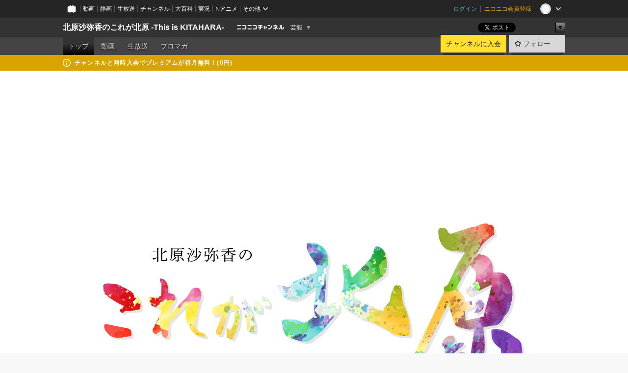

--- FILE ---
content_type: text/html; charset=UTF-8
request_url: https://ch.nicovideo.jp/kitaharasayaka
body_size: 14842
content:
<!DOCTYPE HTML PUBLIC "-//W3C//DTD HTML 4.01 Transitional//EN"
"http://www.w3.org/TR/html4/loose.dtd">







<html class="webkit ">

<head>
<meta http-equiv="Content-Type" content="text/html; charset=utf-8">
<meta http-equiv="Content-Script-Type" content="text/javascript">
<meta http-equiv="Content-Style-Type" content="text/css">
<meta http-equiv="X-UA-Compatible" content="IE=edge, chrome=1">
<meta name="copyright" content="(C) DWANGO Co., Ltd.">

<title>北原沙弥香のこれが北原 -This is KITAHARA- - ニコニコチャンネル
</title>

    

                                            <meta property="og:title" content="北原沙弥香のこれが北原 -This is KITAHARA- - ニコニコチャンネル ">
<meta property="og:site_name" content="北原沙弥香のこれが北原 -This is KITAHARA-">
<meta property="og:description" content="『北原沙弥香のこれが北原ｰThis is KITAHARAｰ』この番組は、 北原沙弥香が表現者として、同じく表現者であるゲストの方々の魅力を引き出して皆様にお届けするトークバラエティ番組です。">
<meta property="og:url" content="https://ch.nicovideo.jp/kitaharasayaka">
<meta property="og:image" content="https://img.cdn.nimg.jp/s/comch/channel-icon/original/ch2647428/7048378.jpg/512x512l_FFFFFFFF?key=0af835abae850b95e629c383be3c038e8758e18f9a4cdd18c995422f87d0859b">
<meta property="og:type" content="website">
<meta property="fb:app_id" content="1080595878705344">
<meta name="twitter:card" content="summary">


    

<script type="text/javascript">
  try {
    window.NicoGoogleTagManagerDataLayer = [];

    var data = {};

        data.user = (function () {
      var user = {};

                  user.login_status = 'not_login';
            user.member_plan_id = null;

      return user;
      })();

    data.content = (function () {
      var content = {};
      content.community_id = '5275684';
      content.ch_screen_name = 'kitaharasayaka';
      content.channel_id = 'ch2647428';
      content.ch_monthly_charge = '550';
      return content;
    })();

    window.NicoGoogleTagManagerDataLayer.push(data);
    } catch (e) {}
</script>
<!-- Google Tag Manager For Channel Access Analytics -->


    <script>(function(w,d,s,l,i){w[l]=w[l]||[];w[l].push({'gtm.start':
                new Date().getTime(),event:'gtm.js'});var f=d.getElementsByTagName(s)[0],
            j=d.createElement(s),dl=l!='dataLayer'?'&l='+l:'';j.async=true;j.src=
            'https://www.googletagmanager.com/gtm.js?id='+i+dl;f.parentNode.insertBefore(j,f);
        })(window,document,'script','NicoChannelAccessAnalyticsGtmDataLayer','GTM-K8M6VGZ');</script>


<script>
        window.NicoChannelAccessAnalyticsGtmDataLayer.push({
        'event': 'TriggerAccessAnalytics',
        'PageParameter.ChannelId': 'ch2647428',
        'PageParameter.ContentId': null,
        'PageParameter.ContentBillingType': null,
        'PageParameter.IsChannelLiveMemberFree': null,
        'PageParameter.IsChannelLivePayProgram': null,
        'PageParameter.FrontendId': 32
    });
</script>
<!-- End Google Tag Manager For Channel Access Analytics -->
<!-- Google Tag Manager -->

<script>(function(w,d,s,l,i){w[l]=w[l]||[];w[l].push({'gtm.start':new Date().getTime(),event:'gtm.js'});var f=d.getElementsByTagName(s)[0],j=d.createElement(s),dl=l!='dataLayer'?'&l='+l:'';j.async=true;j.src='https://www.googletagmanager.com/gtm.js?id='+i+dl;f.parentNode.insertBefore(j,f);})(window,document,'script','NicoGoogleTagManagerDataLayer','GTM-KXT7G5G');</script>

<!-- End Google Tag Manager -->

    <meta name="description" content="『北原沙弥香のこれが北原ｰThisisKITAHARAｰ』この番組は、北原沙弥香が表現者として、同じく表現者であるゲストの方々の魅力を引き出して皆様にお届けするトークバラエティ番組です。">
    
        
                                
            
        
        
        
        
        
                
        
                
        


                                    <link rel="canonical" href="https://ch.nicovideo.jp/kitaharasayaka">


    

                        <link rel="alternate" media="only screen and (max-width: 640px)" href="https://sp.ch.nicovideo.jp/kitaharasayaka" />

    <link rel="shortcut icon" href="https://ch.nicovideo.jp/favicon.ico?111206">

<link rel="stylesheet" href="https://secure-dcdn.cdn.nimg.jp/nicochannel/chfront/css/legacy-less/base.css?1768454887
">







    <link rel="alternate" type="application/rss+xml" title="北原沙弥香のこれが北原 -This is KITAHARA- チャンネル動画" href="/kitaharasayaka/video?rss=2.0">




            <link rel="stylesheet" href="https://secure-dcdn.cdn.nimg.jp/nicochannel/chfront/css/legacy-less/channel-channel_top.css?1768454887
">
        <style type="text/css"><!--
                section.site_body {background-color:#ffffff;background-position:left top;background-repeat:no-repeat;background-attachment:scroll;color:#333333;}
section.site_body a {color:#6296c1;}
section.site_body a:visited {color:#6179bf;}

div#channel-main  {background-color:#ffffff;background-position:left top;background-repeat:no-repeat;background-attachment:scroll;color:#333333;}
div#channel-main a {color:#6296c1;}
div#channel-main a:visited {color:#6179bf;}

    --></style>





<link rel="stylesheet" href="https://secure-dcdn.cdn.nimg.jp/nicochannel/chfront/css/legacy-less/campaign-ticket_sale-ticket_sale.css?1768454887
">



<script>
var is_login   = false;
var is_premium = false;
var is_channel = true;
var user_is_joinable = false;
var nicopo_balance = false;
var page_code  = "channel_view"||null;
var page_id    = "ch_page"||null;
var user       = null,
    ad_age     = null;
var community = {
    "type":"premium"
};
var channeloption = {
    "first_month_free_flag":false};
var show_danimestore_invitation = false</script>


<script src="https://secure-dcdn.cdn.nimg.jp/nicochannel/chfront/js/polyfill/closest.js"></script>

<script src="https://secure-dcdn.cdn.nimg.jp/nicochannel/chfront/js/lib/jquery/jquery-3.6.min.js"></script>
<script src="https://secure-dcdn.cdn.nimg.jp/nicochannel/chfront/js/lib/jquery/jquery-migrate.3.3.2.min.js"></script>

<script>jQuery.noConflict();</script>
<script src="https://secure-dcdn.cdn.nimg.jp/nicochannel/chfront/js/common.js?1768454887
"></script>



<script src="https://secure-dcdn.cdn.nimg.jp/nicochannel/chfront/js/lib/swfobject.js?v1.5.1"></script>


<script src="https://res.ads.nicovideo.jp/assets/js/ads2.js?ref=ch"></script>







<script>
    (function (w, k1, k2) {
        w[k1] = w[k1] || {};
        w[k1][k2] = w[k1][k2] || {};
        w[k1][k2]['CurrentChannel'] = {
            ChannelId: 2647428,
        };
    })(window, 'NicochFrontCoreForeignVariableBinding', 'ChFront');
</script>


</head>

<body id="channel_top"class="
 ja  channel personal">
<!-- Google Tag Manager (noscript) -->
<noscript><iframe src="https://www.googletagmanager.com/ns.html?id=GTM-KXT7G5G" height="0" width="0" style="display:none;visibility:hidden"></iframe></noscript>
<!-- End Google Tag Manager (noscript) -->



                <div id="CommonHeader" class="c-siteCommonHeaderUnit"></div>

<!---->
<!---->


<script>
    window.onCommonHeaderReady = function(commonHeader) {
        commonHeader.mount('#CommonHeader', {
                        frontendId: 32,
            site: 'channel',
            user: {
                                isLogin: false            },
            customization: {
                nextUrl: '/kitaharasayaka',
                logoutNextUrl: '/kitaharasayaka',
                size: {
                    maxWidth: '1024px',
                    minWidth: '1024px'
                },
                userPanelServiceLinksLabel: 'ニコニコチャンネルメニュー',
                userPanelServiceLinks: [
                    {
                        href : '/my/purchased',
                        label: '購入したもの'
                    },
                    {
                        href : '/my/following',
                        label: '登録したチャンネル'
                    },
                    {
                        href : '/my/mail/subscribing',
                        label: '購読中のブロマガ'
                    },
                    {
                        href : '/start',
                        label: 'チャンネルを開設'
                    },
                    {
                        href : '/portal/anime',
                        label: 'アニメ'
                    },
                    {
                        href : '/portal/blomaga',
                        label: 'ブロマガ'
                    }
                ],
                helpLink: {
                    href: 'https://qa.nicovideo.jp/category/show/429?site_domain=default'
                }
            }
        });
    };
</script>
<script type="text/javascript" src="https://common-header.nimg.jp/3.0.0/pc/CommonHeaderLoader.min.js"></script>
    
        <header class="site">
                            <div id="head_cp">
    <div class="head_inner">

    <nav class="head_breadcrumb" id="head_cp_breadcrumb">
        <h1 class="channel_name"><a href="/kitaharasayaka">北原沙弥香のこれが北原 -This is KITAHARA-</a></h1>
        <div class="site_logo"><a href="https://ch.nicovideo.jp/"><img src="https://secure-dcdn.cdn.nimg.jp/nicochannel/chfront/img/base/niconico_channel_small.png" alt="ニコニコチャンネル"></a></div>

                                <div class="channel_category">
                <a href="/portal/showbiz">
                    芸能
                </a>
                <menu class="switch_category">
                    <span class="other">▼</span>
                    <ul id="other_categories_list" style="display:none;">
                        <li ><a href="/portal/blomaga">ブロマガ</a>
<li ><a href="/portal/anime">アニメ</a>
<li ><a href="/portal/movie">映画・ドラマ</a>
<li ><a href="/portal/media">社会・言論</a>
<li ><a href="/portal/tokusatsu">特撮</a>
<li ><a href="/portal/music">音楽</a>
<li ><a href="/portal/entertainment">エンタメ</a>
<li ><a href="/portal/sports">スポーツ</a>
<li class="selected"><a href="/portal/showbiz">芸能</a>
<li ><a href="/portal/life">生活</a>
<li ><a href="/portal/politics">政治</a>
<li ><a href="/portal/game">ゲーム</a>
<li ><a href="/portal/variety">バラエティ</a>
<li ><a href="/portal/gravure">グラビア</a>
                    </ul>
                </menu>
            </div>
            <script>Ch.categoryDropdown.init();</script>
            </nav>

        <menu id="head_sns_share" class="sns_share">
        <!--SNS共有-->
        
        
                                        <div class="sns_button twitter">
            <a href="https://x.com/intent/post" class="twitter-share-button" data-count="horizontal" data-url="https://ch.nicovideo.jp/kitaharasayaka" data-text="北原沙弥香のこれが北原 -This is KITAHARA- #nicoch" data-count="none" data-lang="ja">Post</a>
        </div>

        <div class="sns_button facebook">
            <iframe src="https://www.facebook.com/plugins/like.php?href=https://ch.nicovideo.jp/kitaharasayaka&locale=&app_id=227837487254498&amp;send=false&amp;layout=button&amp;width=100&amp;show_faces=false&amp;action=like&amp;colorscheme=light&amp;font&amp;height=21" scrolling="no" frameborder="0" allowTransparency="true"
            style="width:110px; height:21px"></iframe>
                    </div>

        <!--その他のSNS: hatebu gp+-->
        <div class="sns_other">
            <button class="btn_share_toggle"><span class="down">▼</span><span class="up">▲</span></button>
            <div id="head_sns_share_more">
                <ul>
                    <li class="hatebu"><a href="http://b.hatena.ne.jp/entry/s/ch.nicovideo.jp/kitaharasayaka" class="hatena-bookmark-button" data-hatena-bookmark-title="北原沙弥香のこれが北原 -This is KITAHARA- - ニコニコチャンネル" data-hatena-bookmark-layout="basic"><img src="https://b.st-hatena.com/images/entry-button/button-only.gif" alt="このエントリーをはてなブックマークに追加" width="20" height="20"></a>
                </ul>
            </div>
        </div>
        
        <script>
        jQuery(".btn_share_toggle").on("click",function(){
            var sns_other = jQuery(".sns_other");
            var sns_other_panel = jQuery("#head_sns_share_more");
            var target_height = sns_other_panel.find("ul").outerHeight();
            var expanded_class = "expanded";
            if(sns_other.hasClass(expanded_class)){
                //close it
                sns_other_panel.animate({"height":"0"},150);
                sns_other.removeClass(expanded_class);
            }else{
                //open it
                sns_other_panel.animate({"height":target_height},150);
                sns_other.addClass(expanded_class);
            }
        });
        </script>
        
    </menu>
    
    </div>
    </div>
    <div id="head_cp_menu">
    <div class="head_inner">
                                <nav class="current channel" id="cp_menu">
                <ul>
                                                                                                        <li class="selected">
                        <a href="/kitaharasayaka">トップ</a>

                                                                    <li class="">
                            <a href="/kitaharasayaka/video">動画</a>
                    
                    
                                                                    <li class="">
                            <a href="/kitaharasayaka/live">生放送</a>
                    
                                                                    <li class="">
                            <a href="/kitaharasayaka/blomaga">ブロマガ</a>
                    
                                                    </ul>
            </nav>
                    
        <div class="user_control">
                        <div id="member_continuation_react_pc_root"></div>
            <script src="https://dcdn.cdn.nimg.jp/nicochannel/nicochfrontcore/main/Component/ChFront/Endpoint/Channel/ContinuationRank/ContinuationRankEntryPoint.js?1768454887
"></script>
            
            <div class="join_leave">
                    
    
    <div class="cell">

                                <a class="join need_login"
               href="/ch2647428/join?a=a"
               data-selector="sendGA360Event"
               data-ga-event-tag="nicoch_click_header-join-button"
            >
                                                    チャンネルに入会
                            </a>
            </div>
                                    <div class="cell">
            <a href="https://account.nicovideo.jp/login?next_url=%2Fkitaharasayaka&site=channel&time=1768639369&hash_key=0b69a0c2"
               class="btn_follow bookmark"
               onmouseover="jQuery('#please_login').show(); return false;"
               onmouseout="jQuery('#please_login').hide(); return false;"
               data-selector="sendGA360Event"
               data-ga-event-tag="nicoch_click_header-follow-button"
            >
            <span class="labels">
                <span class="off">フォロー</span>
            </span>
            </a>
        </div>
    
            </div>
        </div>
    </div>
    </div>    
    
    
    

                                            <div class="c-headerMsgBar" data-name="premium">
                    <div class="headerMsgContentsArea">
                        <a class="headerMsgContent" href="/kitaharasayaka/join?hash=1768639369">
                            <span class="headerMsgIcon"><svg xmlns="http://www.w3.org/2000/svg" viewBox="0 0 23 23"><path d="M11.5 0C17.851 0 23 5.149 23 11.5S17.851 23 11.5 23 0 17.851 0 11.5 5.149 0 11.5 0zm0 2a9.5 9.5 0 100 19 9.5 9.5 0 000-19zm.5 9a1 1 0 011 1v5a1 1 0 01-1 1h-1a1 1 0 01-1-1v-5a1 1 0 011-1h1zm-.5-5.5a2 2 0 110 4 2 2 0 010-4z"/></svg></span>
                            <span class="headerMsgText">チャンネルと同時入会でプレミアムが初月無料！(0円)</span>
                        </a>
                    </div>
                </div>
                        
            
                                
        
        
    <script>

    //共有ボタンに展開イベントを割り振り
    var panel	= jQuery("#shareMenuBar"),
            trigger = jQuery("#shareMenuTrigger");
    jQuery("#shareMenuTrigger").on('click', function(event){
        if(panel.is(':visible')){
            toggleShareMenu(false);
        }else{
            toggleShareMenu(true);
        }
        return false;
    });

    //ヘッダーの初月無料プランリンクclick後に、入会プラン周りを目立たせる
    jQuery("a#first_month_free_flag").on('click', function(){
        var joinMenu = jQuery("#cp_joinmenu");
        var animateDuration = 500;
        var isScroll = Ch.smoothScroll("#cp_joinmenu", {"duration": animateDuration});
        joinMenu
            .wrapInner('<div class="cp_joinmenu_cnt"></div>')
            .append('<span class="bg_cp_joinmenu"></span>')
            .css({"position":"relative"});
        var cnt = joinMenu.find(".cp_joinmenu_cnt");
        var bg = joinMenu.find(".bg_cp_joinmenu");
        cnt.css({"position":"relative", "z-index":"1"});
        bg.css({
            "position":"absolute",
            "top":0,
            "left":0,
            "z-index":0,
            "width": joinMenu.innerWidth(),
            "height": joinMenu.innerHeight(),
            "background": "#fff",
            "opacity":"0"
        });
        setTimeout(function(){
            bg.animate({"opacity":"1"},100).animate({"opacity":"0"},1000,function(){this.remove()})
        }, animateDuration);
        if(isScroll) {return false;}
    });

    </script>
    





    <div id="head_ticket_sale">
        <div id="template-vars-channel-ticket-sales"></div>
        <script type="text/x-template"
                data-wktk-id="channel-ticket-sales"
                data-wktk-name="channel-ticket-sales"
                data-wktk-selector="#head_ticket_sale"
                data-waku-wrapper-id="head_ticket_sale"
        >
            {{#each items}}
            <div class="item">
                                                    
                    <div class="banner"><a href="/ch2647428/join?a=a"><img src="{{values.bannerImagePc.url}}" alt="チケット"></a></div>
                    {{#if @last}}
                        <p class="text"><a href="/ch2647428/join?a=a">入会してチケットを申し込む</a></p>
                    {{/if}}
                
                            </div>
            {{/each}}
        </script>
    </div>
            </header>

                <section class="site_body">
            <article class="content white" data-page-id="ch_page">
                
        <h1 id="channel-title"><img src="https://secure-dcdn.cdn.nimg.jp/nicochannel/material/design/5275684/TOP_logo07.png" alt="北原沙弥香のこれが北原 -This is KITAHARA-"></h1>

            <div id="channel-main">
                                    <style type="text/css">

.p-saveid341019 div.p-header
{
    color:inherit;    }

.p-saveid341019 div.p-header h3.p-title
{
    
            background-color:#C95FA4;
                color:#FFFFFF;
                            text-shadow:none;
            }

.p-saveid341019 .p-body
{
                    background-image:none;
        color:inherit;}


.p-saveid341019 .p-body {
    background-color:  !important;
}




.p-saveid341018 div.p-header
{
    color:inherit;    }

.p-saveid341018 div.p-header h3.p-title
{
    
            background-color:#64BDB1;
                color:#FFFFFF;
                            text-shadow:none;
            }

.p-saveid341018 .p-body
{
                    background-image:none;
        color:inherit;}


.p-saveid341018   .g-videolist .g-video {
    background-color:   ;
    color:   inherit;
}

.p-saveid341018  .rank-bg-color {
    background-color:   ;
    color:   inherit;
}

.p-saveid341018   .g-thumbnailL .g-video-summary {
    background-color:   ;
    color:   ;
}

.p-saveid341018   .g-thumbnailM .g-video-summary {
    background-color:   ;
    color:   ;
}


.p-saveid341020 div.p-header
{
    color:inherit;    }

.p-saveid341020 div.p-header h3.p-title
{
    
            background-color:#41AB54;
                color:#FFFFFF;
                            text-shadow:none;
            }

.p-saveid341020 .p-body
{
                    background-image:none;
        color:inherit;}


.p-saveid341020 a
{
        color:   inherit !important;
    }

.p-saveid341020 header
{
            color:   inherit !important;
    }
.p-saveid341020 header a
{
        color:   inherit !important;
    }


.p-saveid341020 .article_subject
{
            color:   inherit !important;
    }

</style><table id="layout" border="0" cellpadding="0" cellspacing="0">
<col><col><col>
<tr><td colspan="2" rowspan="1">
<div class="parts p-live_list cols2 design2 p-saveid341019 title_text" id="nico_parts_341019">







    <div class="p-header">
                <h3 class="p-title">生放送</h3>
            </div>
    <div class="p-body g-has-title">


            <ul class="g-live-list">
                    <li >
            








    
    <div class="p-live-body p-live2 g-live-lv349375879         ">

                    

<span class="thumb_wrapper thumb_wrapper_live">
    <a href="https://live.nicovideo.jp/watch/lv349375879"
    class="thumb_live thumb_150">
                    <img src="https://img.cdn.nimg.jp/s/nicochannel/live/2647428/72805d14-82d0-4699-9db4-30380e5249dc.jpg/128x128l_FFFFFFFF" alt="これが北原ｰ This is KITAHARA ｰ59【ゲスト：八巻アンナ】">
                                                    </a>
</span>
        
        <div class="g-live-title">
            <a href="https://live.nicovideo.jp/watch/lv349375879">
            これが北原ｰ This is KITAHARA ｰ59【ゲスト：八巻アンナ】
            </a>
        </div>

        <p class="g-live-airtime aired">
            <span class="p-status_lamp">放送終了</span>
            <strong>12/25</strong>
            19:50&nbsp;-&nbsp;21:10        </p>

        




<span class="timeshift_button lv349375879  timeshift_play"
data-live_id="349375879" data-live_status="aired">
    <a href="https://live.nicovideo.jp/watch/lv349375879" target="_blank">
            タイムシフト視聴
        </a>
    <span class="timeshift_count">
        <span class="count">180</span><span class="tail"></span>
    </span>
</span>
<form id="timeshift_button_349375879" style="display: none;">
    <input type="hidden" name="vid" value="349375879">
</form>



        <p class="g-live-description">
            『北原沙弥香のこれが北原ｰThis is KITAHARAｰ』  
 
この番組は、北原沙弥香が表現者として、  
同じく表現者であるゲストの方々の魅力を引き出して  
皆様にお届けするトークバラエティ番組です。  
  
【出演者（敬称略）】  
北原沙弥香　 https://x.com/sayaka_k...
        </p>

                
        <div class="g-reactions"><ul><li><span>来場数</span><var>895</var></li><li><span>コメ数</span><var>870</var></li></ul></div>
    </div>


            </li>
                    <li >
            








    
    <div class="p-live-body p-live2 g-live-lv349375862         ">

                    

<span class="thumb_wrapper thumb_wrapper_live">
    <a href="https://live.nicovideo.jp/watch/lv349375862"
    class="thumb_live thumb_150">
                    <img src="https://img.cdn.nimg.jp/s/nicochannel/live/2647428/72805d14-82d0-4699-9db4-30380e5249dc.jpg/128x128l_FFFFFFFF" alt="これが北原ｰ This is KITAHARA ｰ58【ゲスト：黒木ほの香】">
                                                    </a>
</span>
        
        <div class="g-live-title">
            <a href="https://live.nicovideo.jp/watch/lv349375862">
            これが北原ｰ This is KITAHARA ｰ58【ゲスト：黒木ほの香】
            </a>
        </div>

        <p class="g-live-airtime aired">
            <span class="p-status_lamp">放送終了</span>
            <strong>12/19</strong>
            19:50&nbsp;-&nbsp;21:18        </p>

        




<span class="timeshift_button lv349375862  timeshift_play"
data-live_id="349375862" data-live_status="aired">
    <a href="https://live.nicovideo.jp/watch/lv349375862" target="_blank">
            タイムシフト視聴
        </a>
    <span class="timeshift_count">
        <span class="count">223</span><span class="tail"></span>
    </span>
</span>
<form id="timeshift_button_349375862" style="display: none;">
    <input type="hidden" name="vid" value="349375862">
</form>



        <p class="g-live-description">
             ──────────────  
 別枠配信詳細はこちら↓   
──────────────   
 https://ch.nicovideo.jp/kitaharasayaka/blomaga/ar2225278    
『北原沙弥香のこれが北原ｰThis is KITAHARAｰ』  
この番組は、北原沙弥香が表現者として、  
同じく表現者であるゲストの方々の魅...
        </p>

                
        <div class="g-reactions"><ul><li><span>来場数</span><var>1,143</var></li><li><span>コメ数</span><var>1,661</var></li></ul></div>
    </div>


            </li>
                    <li >
            








    
    <div class="p-live-body p-live2 g-live-lv348952025         ">

                    

<span class="thumb_wrapper thumb_wrapper_live">
    <a href="https://live.nicovideo.jp/watch/lv348952025"
    class="thumb_live thumb_150">
                    <img src="https://img.cdn.nimg.jp/s/nicochannel/live/2647428/72805d14-82d0-4699-9db4-30380e5249dc.jpg/128x128l_FFFFFFFF" alt="これが北原ｰ This is KITAHARA ｰ57">
                                                    </a>
</span>
        
        <div class="g-live-title">
            <a href="https://live.nicovideo.jp/watch/lv348952025">
            これが北原ｰ This is KITAHARA ｰ57
            </a>
        </div>

        <p class="g-live-airtime aired">
            <span class="p-status_lamp">放送終了</span>
            <strong>10/20</strong>
            19:50&nbsp;-&nbsp;21:09        </p>

        




<span class="timeshift_button lv348952025  timeshift_play"
data-live_id="348952025" data-live_status="aired">
    <a href="https://live.nicovideo.jp/watch/lv348952025" target="_blank">
            タイムシフト視聴
        </a>
    <span class="timeshift_count">
        <span class="count">131</span><span class="tail"></span>
    </span>
</span>
<form id="timeshift_button_348952025" style="display: none;">
    <input type="hidden" name="vid" value="348952025">
</form>



        <p class="g-live-description">
            『北原沙弥香のこれが北原ｰThis is KITAHARAｰ』  
この番組は、北原沙弥香が表現者として、  
同じく表現者であるゲストの方々の魅力を引き出して  
皆様にお届けするトークバラエティ番組です。  
  
【出演者（敬称略）】  
北原沙弥香　 https://x.com/sayaka_kit...
        </p>

                
        <div class="g-reactions"><ul><li><span>来場数</span><var>706</var></li><li><span>コメ数</span><var>1,147</var></li></ul></div>
    </div>


            </li>
                    <li >
            








    
    <div class="p-live-body p-live2 g-live-lv348731056         ">

                    

<span class="thumb_wrapper thumb_wrapper_live">
    <a href="https://live.nicovideo.jp/watch/lv348731056"
    class="thumb_live thumb_150">
                    <img src="https://img.cdn.nimg.jp/s/nicochannel/live/2647428/72805d14-82d0-4699-9db4-30380e5249dc.jpg/128x128l_FFFFFFFF" alt="これが北原ｰ This is KITAHARA ｰ56【ゲスト：芝崎典子】">
                                                    </a>
</span>
        
        <div class="g-live-title">
            <a href="https://live.nicovideo.jp/watch/lv348731056">
            これが北原ｰ This is KITAHARA ｰ56【ゲスト：芝崎典子】
            </a>
        </div>

        <p class="g-live-airtime aired">
            <span class="p-status_lamp">放送終了</span>
            <strong>09/22</strong>
            19:50&nbsp;-&nbsp;21:06        </p>

        




<span class="timeshift_button lv348731056  timeshift_play"
data-live_id="348731056" data-live_status="aired">
    <a href="https://live.nicovideo.jp/watch/lv348731056" target="_blank">
            タイムシフト視聴
        </a>
    <span class="timeshift_count">
        <span class="count">224</span><span class="tail"></span>
    </span>
</span>
<form id="timeshift_button_348731056" style="display: none;">
    <input type="hidden" name="vid" value="348731056">
</form>



        <p class="g-live-description">
            『北原沙弥香のこれが北原ｰThis is KITAHARAｰ』  
この番組は、北原沙弥香が表現者として、  
同じく表現者であるゲストの方々の魅力を引き出して  
皆様にお届けするトークバラエティ番組です。  
  
【出演者（敬称略）】  
北原沙弥香　 https://x.com/sayaka_kit...
        </p>

                
        <div class="g-reactions"><ul><li><span>来場数</span><var>1,043</var></li><li><span>コメ数</span><var>1,771</var></li></ul></div>
    </div>


            </li>
                    <li >
            








    
    <div class="p-live-body p-live2 g-live-lv348518994         ">

                    

<span class="thumb_wrapper thumb_wrapper_live">
    <a href="https://live.nicovideo.jp/watch/lv348518994"
    class="thumb_live thumb_150">
                    <img src="https://img.cdn.nimg.jp/s/nicochannel/live/2647428/72805d14-82d0-4699-9db4-30380e5249dc.jpg/128x128l_FFFFFFFF" alt="これが北原ｰ This is KITAHARA ｰ55【ゲスト：黒木ほの香】">
                                                    </a>
</span>
        
        <div class="g-live-title">
            <a href="https://live.nicovideo.jp/watch/lv348518994">
            これが北原ｰ This is KITAHARA ｰ55【ゲスト：黒木ほの香】
            </a>
        </div>

        <p class="g-live-airtime aired">
            <span class="p-status_lamp">放送終了</span>
            <strong>08/28</strong>
            19:50&nbsp;-&nbsp;21:08        </p>

        




<span class="timeshift_button lv348518994  timeshift_play"
data-live_id="348518994" data-live_status="aired">
    <a href="https://live.nicovideo.jp/watch/lv348518994" target="_blank">
            タイムシフト視聴
        </a>
    <span class="timeshift_count">
        <span class="count">211</span><span class="tail"></span>
    </span>
</span>
<form id="timeshift_button_348518994" style="display: none;">
    <input type="hidden" name="vid" value="348518994">
</form>



        <p class="g-live-description">
            『北原沙弥香のこれが北原ｰThis is KITAHARAｰ』  
この番組は、北原沙弥香が表現者として、  
同じく表現者であるゲストの方々の魅力を引き出して  
皆様にお届けするトークバラエティ番組です。  
  
【出演者（敬称略）】  
北原沙弥香　 https://x.com/sayaka_kit...
        </p>

                
        <div class="g-reactions"><ul><li><span>来場数</span><var>1,130</var></li><li><span>コメ数</span><var>1,665</var></li></ul></div>
    </div>


            </li>
                    <li >
            








    
    <div class="p-live-body p-live2 g-live-lv348297352         ">

                    

<span class="thumb_wrapper thumb_wrapper_live">
    <a href="https://live.nicovideo.jp/watch/lv348297352"
    class="thumb_live thumb_150">
                    <img src="https://img.cdn.nimg.jp/s/nicochannel/live/2647428/72805d14-82d0-4699-9db4-30380e5249dc.jpg/128x128l_FFFFFFFF" alt="これが北原ｰ This is KITAHARA ｰ54">
                                                    </a>
</span>
        
        <div class="g-live-title">
            <a href="https://live.nicovideo.jp/watch/lv348297352">
            これが北原ｰ This is KITAHARA ｰ54
            </a>
        </div>

        <p class="g-live-airtime aired">
            <span class="p-status_lamp">放送終了</span>
            <strong>07/28</strong>
            19:50&nbsp;-&nbsp;21:06        </p>

        




<span class="timeshift_button lv348297352  timeshift_play"
data-live_id="348297352" data-live_status="aired">
    <a href="https://live.nicovideo.jp/watch/lv348297352" target="_blank">
            タイムシフト視聴
        </a>
    <span class="timeshift_count">
        <span class="count">131</span><span class="tail"></span>
    </span>
</span>
<form id="timeshift_button_348297352" style="display: none;">
    <input type="hidden" name="vid" value="348297352">
</form>



        <p class="g-live-description">
            『北原沙弥香のこれが北原ｰThis is KITAHARAｰ』  
この番組は、北原沙弥香が表現者として、  
同じく表現者であるゲストの方々の魅力を引き出して  
皆様にお届けするトークバラエティ番組です。  
  
【出演者（敬称略）】  
北原沙弥香　 https://x.com/sayaka_kit...
        </p>

                
        <div class="g-reactions"><ul><li><span>来場数</span><var>654</var></li><li><span>コメ数</span><var>1,138</var></li></ul></div>
    </div>


            </li>
                </ul>
                </div>
    <div class="p-footer"></div>

    </div>


</td>

<td colspan="1" rowspan="3">

</td>
</tr>
<tr><td colspan="2" rowspan="1">
<div class="parts p-video cols2 design2 p-saveid341018 title_text" id="nico_parts_341018">







    <div class="p-header">
                <h3 class="p-title">動画</h3>
            </div>
    <div class="p-body g-has-title">

        


            <table cellpadding="0" cellspacing="0"
    class="g-videolist g-thumbnailS "
    width="100%">
            
        <col width="25%" span="4">
                            <tr class="rank-bg-color">
                <td width="25%" align="center" valign="top">
    
    
        


    <div class="g-video g-item-odd g-item-first from_video">

                    <p class="g-video-thumbnail">
            <a class="thumb_anchor g-video-link" href="https://www.nicovideo.jp/watch/so45766280"
>
                <img class="g-thumbnail-image "
                     src="https://nicovideo.cdn.nimg.jp/thumbnails/45766280/45766280.54328396"
                     alt="北原沙弥香のこれが北原ｰThis is KITAHARAｰ59【ゲスト：八巻アンナ】"
                >
                <span class="video_length">61:52</span>
                    <span class="c-labelPaymentType">
                    <strong>会員無料</strong>
            </span>
            </a>
        </p>

        <p class="g-video-title">
            <a class="g-video-link" href="https://www.nicovideo.jp/watch/so45766280"
>北原沙弥香のこれが北原ｰThis is KITAHARAｰ59【ゲスト：八巻アンナ】</a>
        </p>

        <div class="g-video_counts">
            <p class="g-video-view">
                <svg xmlns="http://www.w3.org/2000/svg" viewBox="0 0 24 24">
    <path d="M19.129 9.349 8.404 3.67a2.978 2.978 0 0 0-2.95.08A2.977 2.977 0 0 0 4 6.322v11.356c0 1.062.543 2.023 1.454 2.571a2.99 2.99 0 0 0 1.544.433c.48 0 .961-.118 1.405-.353l10.726-5.678A2.993 2.993 0 0 0 20.725 12c0-1.114-.611-2.13-1.596-2.651Z"/>
</svg>
                <span>13</span>
            </p>
            <p class="g-video-res">
                <svg xmlns="http://www.w3.org/2000/svg" viewBox="0 0 24 24">
    <path d="M18 3H6C4.35 3 3 4.35 3 6v10c0 1.65 1.35 3 3 3v1.8c0 .43.24.84.62 1.05a1.194 1.194 0 0 0 1.21-.03L12.41 19H18c1.65 0 3-1.35 3-3V6c0-1.65-1.35-3-3-3Z"/>
</svg>
                <span>0</span></p>
            <p class="g-video-mylist">
                <svg xmlns="http://www.w3.org/2000/svg" viewBox="0 0 24 24">
    <path d="M18 6h-3.89L12.3 3.99c-.57-.63-1.38-.99-2.23-.99H6C4.35 3 3 4.35 3 6v12c0 1.65 1.35 3 3 3h12c1.65 0 3-1.35 3-3V9c0-1.65-1.35-3-3-3Z" />
</svg>
                <span>1</span>
            </p>
        </div>

            <!---->



    
    </div>


                                <td width="25%" align="center" valign="top">
    
    
        


    <div class="g-video g-item-even from_video">

                    <p class="g-video-thumbnail">
            <a class="thumb_anchor g-video-link" href="https://www.nicovideo.jp/watch/so45745727"
>
                <img class="g-thumbnail-image "
                     src="https://nicovideo.cdn.nimg.jp/thumbnails/45745727/45745727.47580893"
                     alt="北原沙弥香のこれが北原ｰThis is KITAHARAｰ58【ゲスト：黒木ほの香】"
                >
                <span class="video_length">67:22</span>
                    <span class="c-labelPaymentType">
                    <strong>会員無料</strong>
            </span>
            </a>
        </p>

        <p class="g-video-title">
            <a class="g-video-link" href="https://www.nicovideo.jp/watch/so45745727"
>北原沙弥香のこれが北原ｰThis is KITAHARAｰ58【ゲスト：黒木ほの香】</a>
        </p>

        <div class="g-video_counts">
            <p class="g-video-view">
                <svg xmlns="http://www.w3.org/2000/svg" viewBox="0 0 24 24">
    <path d="M19.129 9.349 8.404 3.67a2.978 2.978 0 0 0-2.95.08A2.977 2.977 0 0 0 4 6.322v11.356c0 1.062.543 2.023 1.454 2.571a2.99 2.99 0 0 0 1.544.433c.48 0 .961-.118 1.405-.353l10.726-5.678A2.993 2.993 0 0 0 20.725 12c0-1.114-.611-2.13-1.596-2.651Z"/>
</svg>
                <span>13</span>
            </p>
            <p class="g-video-res">
                <svg xmlns="http://www.w3.org/2000/svg" viewBox="0 0 24 24">
    <path d="M18 3H6C4.35 3 3 4.35 3 6v10c0 1.65 1.35 3 3 3v1.8c0 .43.24.84.62 1.05a1.194 1.194 0 0 0 1.21-.03L12.41 19H18c1.65 0 3-1.35 3-3V6c0-1.65-1.35-3-3-3Z"/>
</svg>
                <span>0</span></p>
            <p class="g-video-mylist">
                <svg xmlns="http://www.w3.org/2000/svg" viewBox="0 0 24 24">
    <path d="M18 6h-3.89L12.3 3.99c-.57-.63-1.38-.99-2.23-.99H6C4.35 3 3 4.35 3 6v12c0 1.65 1.35 3 3 3h12c1.65 0 3-1.35 3-3V9c0-1.65-1.35-3-3-3Z" />
</svg>
                <span>0</span>
            </p>
        </div>

            <!---->



    
    </div>


                                <td width="25%" align="center" valign="top">
    
    
        


    <div class="g-video g-item-odd from_video">

                    <p class="g-video-thumbnail">
            <a class="thumb_anchor g-video-link" href="https://www.nicovideo.jp/watch/so45539074"
>
                <img class="g-thumbnail-image "
                     src="https://nicovideo.cdn.nimg.jp/thumbnails/45539074/45539074.47590448"
                     alt="北原沙弥香のこれが北原ｰThis is KITAHARAｰ57"
                >
                <span class="video_length">61:55</span>
                    <span class="c-labelPaymentType">
                    <strong>会員無料</strong>
            </span>
            </a>
        </p>

        <p class="g-video-title">
            <a class="g-video-link" href="https://www.nicovideo.jp/watch/so45539074"
>北原沙弥香のこれが北原ｰThis is KITAHARAｰ57</a>
        </p>

        <div class="g-video_counts">
            <p class="g-video-view">
                <svg xmlns="http://www.w3.org/2000/svg" viewBox="0 0 24 24">
    <path d="M19.129 9.349 8.404 3.67a2.978 2.978 0 0 0-2.95.08A2.977 2.977 0 0 0 4 6.322v11.356c0 1.062.543 2.023 1.454 2.571a2.99 2.99 0 0 0 1.544.433c.48 0 .961-.118 1.405-.353l10.726-5.678A2.993 2.993 0 0 0 20.725 12c0-1.114-.611-2.13-1.596-2.651Z"/>
</svg>
                <span>12</span>
            </p>
            <p class="g-video-res">
                <svg xmlns="http://www.w3.org/2000/svg" viewBox="0 0 24 24">
    <path d="M18 3H6C4.35 3 3 4.35 3 6v10c0 1.65 1.35 3 3 3v1.8c0 .43.24.84.62 1.05a1.194 1.194 0 0 0 1.21-.03L12.41 19H18c1.65 0 3-1.35 3-3V6c0-1.65-1.35-3-3-3Z"/>
</svg>
                <span>0</span></p>
            <p class="g-video-mylist">
                <svg xmlns="http://www.w3.org/2000/svg" viewBox="0 0 24 24">
    <path d="M18 6h-3.89L12.3 3.99c-.57-.63-1.38-.99-2.23-.99H6C4.35 3 3 4.35 3 6v12c0 1.65 1.35 3 3 3h12c1.65 0 3-1.35 3-3V9c0-1.65-1.35-3-3-3Z" />
</svg>
                <span>0</span>
            </p>
        </div>

            <!---->



    
    </div>


                                <td width="25%" align="center" valign="top">
    
    
        


    <div class="g-video g-item-even from_video">

                    <p class="g-video-thumbnail">
            <a class="thumb_anchor g-video-link" href="https://www.nicovideo.jp/watch/so45434078"
>
                <img class="g-thumbnail-image "
                     src="https://nicovideo.cdn.nimg.jp/thumbnails/45434078/45434078.27355079"
                     alt="北原沙弥香のこれが北原ｰThis is KITAHARAｰ56【ゲスト：芝崎典子】"
                >
                <span class="video_length">54:40</span>
                    <span class="c-labelPaymentType">
                    <strong>会員無料</strong>
            </span>
            </a>
        </p>

        <p class="g-video-title">
            <a class="g-video-link" href="https://www.nicovideo.jp/watch/so45434078"
>北原沙弥香のこれが北原ｰThis is KITAHARAｰ56【ゲスト：芝崎典子】</a>
        </p>

        <div class="g-video_counts">
            <p class="g-video-view">
                <svg xmlns="http://www.w3.org/2000/svg" viewBox="0 0 24 24">
    <path d="M19.129 9.349 8.404 3.67a2.978 2.978 0 0 0-2.95.08A2.977 2.977 0 0 0 4 6.322v11.356c0 1.062.543 2.023 1.454 2.571a2.99 2.99 0 0 0 1.544.433c.48 0 .961-.118 1.405-.353l10.726-5.678A2.993 2.993 0 0 0 20.725 12c0-1.114-.611-2.13-1.596-2.651Z"/>
</svg>
                <span>58</span>
            </p>
            <p class="g-video-res">
                <svg xmlns="http://www.w3.org/2000/svg" viewBox="0 0 24 24">
    <path d="M18 3H6C4.35 3 3 4.35 3 6v10c0 1.65 1.35 3 3 3v1.8c0 .43.24.84.62 1.05a1.194 1.194 0 0 0 1.21-.03L12.41 19H18c1.65 0 3-1.35 3-3V6c0-1.65-1.35-3-3-3Z"/>
</svg>
                <span>0</span></p>
            <p class="g-video-mylist">
                <svg xmlns="http://www.w3.org/2000/svg" viewBox="0 0 24 24">
    <path d="M18 6h-3.89L12.3 3.99c-.57-.63-1.38-.99-2.23-.99H6C4.35 3 3 4.35 3 6v12c0 1.65 1.35 3 3 3h12c1.65 0 3-1.35 3-3V9c0-1.65-1.35-3-3-3Z" />
</svg>
                <span>0</span>
            </p>
        </div>

            <!---->



    
    </div>


            </td>
            </tr>
                                <tr class="rank-bg-color">
                <td width="25%" align="center" valign="top">
    
    
        


    <div class="g-video g-item-odd from_video">

                    <p class="g-video-thumbnail">
            <a class="thumb_anchor g-video-link" href="https://www.nicovideo.jp/watch/so45434072"
>
                <img class="g-thumbnail-image "
                     src="https://nicovideo.cdn.nimg.jp/thumbnails/45434072/45434072.57763346"
                     alt="北原沙弥香のこれが北原ｰThis is KITAHARAｰ55【ゲスト：黒木ほの香】"
                >
                <span class="video_length">59:31</span>
                    <span class="c-labelPaymentType">
                    <strong>会員無料</strong>
            </span>
            </a>
        </p>

        <p class="g-video-title">
            <a class="g-video-link" href="https://www.nicovideo.jp/watch/so45434072"
>北原沙弥香のこれが北原ｰThis is KITAHARAｰ55【ゲスト：黒木ほの香】</a>
        </p>

        <div class="g-video_counts">
            <p class="g-video-view">
                <svg xmlns="http://www.w3.org/2000/svg" viewBox="0 0 24 24">
    <path d="M19.129 9.349 8.404 3.67a2.978 2.978 0 0 0-2.95.08A2.977 2.977 0 0 0 4 6.322v11.356c0 1.062.543 2.023 1.454 2.571a2.99 2.99 0 0 0 1.544.433c.48 0 .961-.118 1.405-.353l10.726-5.678A2.993 2.993 0 0 0 20.725 12c0-1.114-.611-2.13-1.596-2.651Z"/>
</svg>
                <span>29</span>
            </p>
            <p class="g-video-res">
                <svg xmlns="http://www.w3.org/2000/svg" viewBox="0 0 24 24">
    <path d="M18 3H6C4.35 3 3 4.35 3 6v10c0 1.65 1.35 3 3 3v1.8c0 .43.24.84.62 1.05a1.194 1.194 0 0 0 1.21-.03L12.41 19H18c1.65 0 3-1.35 3-3V6c0-1.65-1.35-3-3-3Z"/>
</svg>
                <span>4</span></p>
            <p class="g-video-mylist">
                <svg xmlns="http://www.w3.org/2000/svg" viewBox="0 0 24 24">
    <path d="M18 6h-3.89L12.3 3.99c-.57-.63-1.38-.99-2.23-.99H6C4.35 3 3 4.35 3 6v12c0 1.65 1.35 3 3 3h12c1.65 0 3-1.35 3-3V9c0-1.65-1.35-3-3-3Z" />
</svg>
                <span>0</span>
            </p>
        </div>

            <!---->



    
    </div>


                                <td width="25%" align="center" valign="top">
    
    
        


    <div class="g-video g-item-even from_video">

                    <p class="g-video-thumbnail">
            <a class="thumb_anchor g-video-link" href="https://www.nicovideo.jp/watch/so45234863"
>
                <img class="g-thumbnail-image "
                     src="https://nicovideo.cdn.nimg.jp/thumbnails/45234863/45234863.45688989"
                     alt="北原沙弥香のこれが北原ｰThis is KITAHARAｰ54"
                >
                <span class="video_length">61:31</span>
                    <span class="c-labelPaymentType">
                    <strong>会員無料</strong>
            </span>
            </a>
        </p>

        <p class="g-video-title">
            <a class="g-video-link" href="https://www.nicovideo.jp/watch/so45234863"
>北原沙弥香のこれが北原ｰThis is KITAHARAｰ54</a>
        </p>

        <div class="g-video_counts">
            <p class="g-video-view">
                <svg xmlns="http://www.w3.org/2000/svg" viewBox="0 0 24 24">
    <path d="M19.129 9.349 8.404 3.67a2.978 2.978 0 0 0-2.95.08A2.977 2.977 0 0 0 4 6.322v11.356c0 1.062.543 2.023 1.454 2.571a2.99 2.99 0 0 0 1.544.433c.48 0 .961-.118 1.405-.353l10.726-5.678A2.993 2.993 0 0 0 20.725 12c0-1.114-.611-2.13-1.596-2.651Z"/>
</svg>
                <span>29</span>
            </p>
            <p class="g-video-res">
                <svg xmlns="http://www.w3.org/2000/svg" viewBox="0 0 24 24">
    <path d="M18 3H6C4.35 3 3 4.35 3 6v10c0 1.65 1.35 3 3 3v1.8c0 .43.24.84.62 1.05a1.194 1.194 0 0 0 1.21-.03L12.41 19H18c1.65 0 3-1.35 3-3V6c0-1.65-1.35-3-3-3Z"/>
</svg>
                <span>0</span></p>
            <p class="g-video-mylist">
                <svg xmlns="http://www.w3.org/2000/svg" viewBox="0 0 24 24">
    <path d="M18 6h-3.89L12.3 3.99c-.57-.63-1.38-.99-2.23-.99H6C4.35 3 3 4.35 3 6v12c0 1.65 1.35 3 3 3h12c1.65 0 3-1.35 3-3V9c0-1.65-1.35-3-3-3Z" />
</svg>
                <span>0</span>
            </p>
        </div>

            <!---->



    
    </div>


                                <td width="25%" align="center" valign="top">
    
    
        


    <div class="g-video g-item-odd from_video">

                    <p class="g-video-thumbnail">
            <a class="thumb_anchor g-video-link" href="https://www.nicovideo.jp/watch/so45234853"
>
                <img class="g-thumbnail-image "
                     src="https://nicovideo.cdn.nimg.jp/thumbnails/45234853/45234853.9368884"
                     alt="北原沙弥香のこれが北原ｰThis is KITAHARAｰ53"
                >
                <span class="video_length">57:37</span>
                    <span class="c-labelPaymentType">
                    <strong>会員無料</strong>
            </span>
            </a>
        </p>

        <p class="g-video-title">
            <a class="g-video-link" href="https://www.nicovideo.jp/watch/so45234853"
>北原沙弥香のこれが北原ｰThis is KITAHARAｰ53</a>
        </p>

        <div class="g-video_counts">
            <p class="g-video-view">
                <svg xmlns="http://www.w3.org/2000/svg" viewBox="0 0 24 24">
    <path d="M19.129 9.349 8.404 3.67a2.978 2.978 0 0 0-2.95.08A2.977 2.977 0 0 0 4 6.322v11.356c0 1.062.543 2.023 1.454 2.571a2.99 2.99 0 0 0 1.544.433c.48 0 .961-.118 1.405-.353l10.726-5.678A2.993 2.993 0 0 0 20.725 12c0-1.114-.611-2.13-1.596-2.651Z"/>
</svg>
                <span>19</span>
            </p>
            <p class="g-video-res">
                <svg xmlns="http://www.w3.org/2000/svg" viewBox="0 0 24 24">
    <path d="M18 3H6C4.35 3 3 4.35 3 6v10c0 1.65 1.35 3 3 3v1.8c0 .43.24.84.62 1.05a1.194 1.194 0 0 0 1.21-.03L12.41 19H18c1.65 0 3-1.35 3-3V6c0-1.65-1.35-3-3-3Z"/>
</svg>
                <span>0</span></p>
            <p class="g-video-mylist">
                <svg xmlns="http://www.w3.org/2000/svg" viewBox="0 0 24 24">
    <path d="M18 6h-3.89L12.3 3.99c-.57-.63-1.38-.99-2.23-.99H6C4.35 3 3 4.35 3 6v12c0 1.65 1.35 3 3 3h12c1.65 0 3-1.35 3-3V9c0-1.65-1.35-3-3-3Z" />
</svg>
                <span>0</span>
            </p>
        </div>

            <!---->



    
    </div>


                                <td width="25%" align="center" valign="top">
    
    
        


    <div class="g-video g-item-even from_video">

                    <p class="g-video-thumbnail">
            <a class="thumb_anchor g-video-link" href="https://www.nicovideo.jp/watch/so44983810"
>
                <img class="g-thumbnail-image "
                     src="https://nicovideo.cdn.nimg.jp/thumbnails/44983810/44983810.85060818"
                     alt="北原沙弥香のこれが北原ｰThis is KITAHARAｰ52"
                >
                <span class="video_length">62:12</span>
                    <span class="c-labelPaymentType">
                    <strong>会員無料</strong>
            </span>
            </a>
        </p>

        <p class="g-video-title">
            <a class="g-video-link" href="https://www.nicovideo.jp/watch/so44983810"
>北原沙弥香のこれが北原ｰThis is KITAHARAｰ52</a>
        </p>

        <div class="g-video_counts">
            <p class="g-video-view">
                <svg xmlns="http://www.w3.org/2000/svg" viewBox="0 0 24 24">
    <path d="M19.129 9.349 8.404 3.67a2.978 2.978 0 0 0-2.95.08A2.977 2.977 0 0 0 4 6.322v11.356c0 1.062.543 2.023 1.454 2.571a2.99 2.99 0 0 0 1.544.433c.48 0 .961-.118 1.405-.353l10.726-5.678A2.993 2.993 0 0 0 20.725 12c0-1.114-.611-2.13-1.596-2.651Z"/>
</svg>
                <span>19</span>
            </p>
            <p class="g-video-res">
                <svg xmlns="http://www.w3.org/2000/svg" viewBox="0 0 24 24">
    <path d="M18 3H6C4.35 3 3 4.35 3 6v10c0 1.65 1.35 3 3 3v1.8c0 .43.24.84.62 1.05a1.194 1.194 0 0 0 1.21-.03L12.41 19H18c1.65 0 3-1.35 3-3V6c0-1.65-1.35-3-3-3Z"/>
</svg>
                <span>0</span></p>
            <p class="g-video-mylist">
                <svg xmlns="http://www.w3.org/2000/svg" viewBox="0 0 24 24">
    <path d="M18 6h-3.89L12.3 3.99c-.57-.63-1.38-.99-2.23-.99H6C4.35 3 3 4.35 3 6v12c0 1.65 1.35 3 3 3h12c1.65 0 3-1.35 3-3V9c0-1.65-1.35-3-3-3Z" />
</svg>
                <span>0</span>
            </p>
        </div>

            <!---->



    
    </div>


            </td>
            </tr>
                                <tr class="rank-bg-color">
                <td width="25%" align="center" valign="top">
    
    
        


    <div class="g-video g-item-odd from_video">

                    <p class="g-video-thumbnail">
            <a class="thumb_anchor g-video-link" href="https://www.nicovideo.jp/watch/so44887141"
>
                <img class="g-thumbnail-image "
                     src="https://nicovideo.cdn.nimg.jp/thumbnails/44887141/44887141.13847328"
                     alt="北原沙弥香のこれが北原ｰThis is KITAHARAｰ51"
                >
                <span class="video_length">85:09</span>
                    <span class="c-labelPaymentType">
                    <strong>会員無料</strong>
            </span>
            </a>
        </p>

        <p class="g-video-title">
            <a class="g-video-link" href="https://www.nicovideo.jp/watch/so44887141"
>北原沙弥香のこれが北原ｰThis is KITAHARAｰ51</a>
        </p>

        <div class="g-video_counts">
            <p class="g-video-view">
                <svg xmlns="http://www.w3.org/2000/svg" viewBox="0 0 24 24">
    <path d="M19.129 9.349 8.404 3.67a2.978 2.978 0 0 0-2.95.08A2.977 2.977 0 0 0 4 6.322v11.356c0 1.062.543 2.023 1.454 2.571a2.99 2.99 0 0 0 1.544.433c.48 0 .961-.118 1.405-.353l10.726-5.678A2.993 2.993 0 0 0 20.725 12c0-1.114-.611-2.13-1.596-2.651Z"/>
</svg>
                <span>28</span>
            </p>
            <p class="g-video-res">
                <svg xmlns="http://www.w3.org/2000/svg" viewBox="0 0 24 24">
    <path d="M18 3H6C4.35 3 3 4.35 3 6v10c0 1.65 1.35 3 3 3v1.8c0 .43.24.84.62 1.05a1.194 1.194 0 0 0 1.21-.03L12.41 19H18c1.65 0 3-1.35 3-3V6c0-1.65-1.35-3-3-3Z"/>
</svg>
                <span>0</span></p>
            <p class="g-video-mylist">
                <svg xmlns="http://www.w3.org/2000/svg" viewBox="0 0 24 24">
    <path d="M18 6h-3.89L12.3 3.99c-.57-.63-1.38-.99-2.23-.99H6C4.35 3 3 4.35 3 6v12c0 1.65 1.35 3 3 3h12c1.65 0 3-1.35 3-3V9c0-1.65-1.35-3-3-3Z" />
</svg>
                <span>0</span>
            </p>
        </div>

            <!---->



    
    </div>


                                <td width="25%" align="center" valign="top">
    
    
        


    <div class="g-video g-item-even from_video">

                    <p class="g-video-thumbnail">
            <a class="thumb_anchor g-video-link" href="https://www.nicovideo.jp/watch/so44778532"
>
                <img class="g-thumbnail-image "
                     src="https://nicovideo.cdn.nimg.jp/thumbnails/44778532/44778532.97843294"
                     alt="北原沙弥香のこれが北原ｰThis is KITAHARAｰ50"
                >
                <span class="video_length">74:09</span>
                    <span class="c-labelPaymentType">
                    <strong>会員無料</strong>
            </span>
            </a>
        </p>

        <p class="g-video-title">
            <a class="g-video-link" href="https://www.nicovideo.jp/watch/so44778532"
>北原沙弥香のこれが北原ｰThis is KITAHARAｰ50</a>
        </p>

        <div class="g-video_counts">
            <p class="g-video-view">
                <svg xmlns="http://www.w3.org/2000/svg" viewBox="0 0 24 24">
    <path d="M19.129 9.349 8.404 3.67a2.978 2.978 0 0 0-2.95.08A2.977 2.977 0 0 0 4 6.322v11.356c0 1.062.543 2.023 1.454 2.571a2.99 2.99 0 0 0 1.544.433c.48 0 .961-.118 1.405-.353l10.726-5.678A2.993 2.993 0 0 0 20.725 12c0-1.114-.611-2.13-1.596-2.651Z"/>
</svg>
                <span>20</span>
            </p>
            <p class="g-video-res">
                <svg xmlns="http://www.w3.org/2000/svg" viewBox="0 0 24 24">
    <path d="M18 3H6C4.35 3 3 4.35 3 6v10c0 1.65 1.35 3 3 3v1.8c0 .43.24.84.62 1.05a1.194 1.194 0 0 0 1.21-.03L12.41 19H18c1.65 0 3-1.35 3-3V6c0-1.65-1.35-3-3-3Z"/>
</svg>
                <span>0</span></p>
            <p class="g-video-mylist">
                <svg xmlns="http://www.w3.org/2000/svg" viewBox="0 0 24 24">
    <path d="M18 6h-3.89L12.3 3.99c-.57-.63-1.38-.99-2.23-.99H6C4.35 3 3 4.35 3 6v12c0 1.65 1.35 3 3 3h12c1.65 0 3-1.35 3-3V9c0-1.65-1.35-3-3-3Z" />
</svg>
                <span>0</span>
            </p>
        </div>

            <!---->



    
    </div>


                                <td width="25%" align="center" valign="top">
    
    
        


    <div class="g-video g-item-odd from_video">

                    <p class="g-video-thumbnail">
            <a class="thumb_anchor g-video-link" href="https://www.nicovideo.jp/watch/so44643078"
>
                <img class="g-thumbnail-image "
                     src="https://nicovideo.cdn.nimg.jp/thumbnails/44643078/44643078.89414551"
                     alt="北原沙弥香のこれが北原ｰThis is KITAHARAｰ49"
                >
                <span class="video_length">66:13</span>
                    <span class="c-labelPaymentType">
                    <strong>会員無料</strong>
            </span>
            </a>
        </p>

        <p class="g-video-title">
            <a class="g-video-link" href="https://www.nicovideo.jp/watch/so44643078"
>北原沙弥香のこれが北原ｰThis is KITAHARAｰ49</a>
        </p>

        <div class="g-video_counts">
            <p class="g-video-view">
                <svg xmlns="http://www.w3.org/2000/svg" viewBox="0 0 24 24">
    <path d="M19.129 9.349 8.404 3.67a2.978 2.978 0 0 0-2.95.08A2.977 2.977 0 0 0 4 6.322v11.356c0 1.062.543 2.023 1.454 2.571a2.99 2.99 0 0 0 1.544.433c.48 0 .961-.118 1.405-.353l10.726-5.678A2.993 2.993 0 0 0 20.725 12c0-1.114-.611-2.13-1.596-2.651Z"/>
</svg>
                <span>40</span>
            </p>
            <p class="g-video-res">
                <svg xmlns="http://www.w3.org/2000/svg" viewBox="0 0 24 24">
    <path d="M18 3H6C4.35 3 3 4.35 3 6v10c0 1.65 1.35 3 3 3v1.8c0 .43.24.84.62 1.05a1.194 1.194 0 0 0 1.21-.03L12.41 19H18c1.65 0 3-1.35 3-3V6c0-1.65-1.35-3-3-3Z"/>
</svg>
                <span>2</span></p>
            <p class="g-video-mylist">
                <svg xmlns="http://www.w3.org/2000/svg" viewBox="0 0 24 24">
    <path d="M18 6h-3.89L12.3 3.99c-.57-.63-1.38-.99-2.23-.99H6C4.35 3 3 4.35 3 6v12c0 1.65 1.35 3 3 3h12c1.65 0 3-1.35 3-3V9c0-1.65-1.35-3-3-3Z" />
</svg>
                <span>0</span>
            </p>
        </div>

            <!---->



    
    </div>


                                <td width="25%" align="center" valign="top">
    
    
        


    <div class="g-video g-item-even from_video">

                    <p class="g-video-thumbnail">
            <a class="thumb_anchor g-video-link" href="https://www.nicovideo.jp/watch/so44589719"
>
                <img class="g-thumbnail-image "
                     src="https://nicovideo.cdn.nimg.jp/thumbnails/44589719/44589719.71935393"
                     alt="北原沙弥香のこれが北原ｰThis is KITAHARAｰ48"
                >
                <span class="video_length">65:43</span>
                    <span class="c-labelPaymentType">
                    <strong>会員無料</strong>
            </span>
            </a>
        </p>

        <p class="g-video-title">
            <a class="g-video-link" href="https://www.nicovideo.jp/watch/so44589719"
>北原沙弥香のこれが北原ｰThis is KITAHARAｰ48</a>
        </p>

        <div class="g-video_counts">
            <p class="g-video-view">
                <svg xmlns="http://www.w3.org/2000/svg" viewBox="0 0 24 24">
    <path d="M19.129 9.349 8.404 3.67a2.978 2.978 0 0 0-2.95.08A2.977 2.977 0 0 0 4 6.322v11.356c0 1.062.543 2.023 1.454 2.571a2.99 2.99 0 0 0 1.544.433c.48 0 .961-.118 1.405-.353l10.726-5.678A2.993 2.993 0 0 0 20.725 12c0-1.114-.611-2.13-1.596-2.651Z"/>
</svg>
                <span>19</span>
            </p>
            <p class="g-video-res">
                <svg xmlns="http://www.w3.org/2000/svg" viewBox="0 0 24 24">
    <path d="M18 3H6C4.35 3 3 4.35 3 6v10c0 1.65 1.35 3 3 3v1.8c0 .43.24.84.62 1.05a1.194 1.194 0 0 0 1.21-.03L12.41 19H18c1.65 0 3-1.35 3-3V6c0-1.65-1.35-3-3-3Z"/>
</svg>
                <span>0</span></p>
            <p class="g-video-mylist">
                <svg xmlns="http://www.w3.org/2000/svg" viewBox="0 0 24 24">
    <path d="M18 6h-3.89L12.3 3.99c-.57-.63-1.38-.99-2.23-.99H6C4.35 3 3 4.35 3 6v12c0 1.65 1.35 3 3 3h12c1.65 0 3-1.35 3-3V9c0-1.65-1.35-3-3-3Z" />
</svg>
                <span>0</span>
            </p>
        </div>

            <!---->



    
    </div>


            </td>
            </tr>
                                <tr class="rank-bg-color">
                <td width="25%" align="center" valign="top">
    
    
        


    <div class="g-video g-item-odd from_video">

                    <p class="g-video-thumbnail">
            <a class="thumb_anchor g-video-link" href="https://www.nicovideo.jp/watch/so44456531"
>
                <img class="g-thumbnail-image "
                     src="https://nicovideo.cdn.nimg.jp/thumbnails/44456531/44456531.23257506"
                     alt="北原沙弥香のこれが北原ｰThis is KITAHARAｰ47"
                >
                <span class="video_length">72:19</span>
                    <span class="c-labelPaymentType">
                    <strong>会員無料</strong>
            </span>
            </a>
        </p>

        <p class="g-video-title">
            <a class="g-video-link" href="https://www.nicovideo.jp/watch/so44456531"
>北原沙弥香のこれが北原ｰThis is KITAHARAｰ47</a>
        </p>

        <div class="g-video_counts">
            <p class="g-video-view">
                <svg xmlns="http://www.w3.org/2000/svg" viewBox="0 0 24 24">
    <path d="M19.129 9.349 8.404 3.67a2.978 2.978 0 0 0-2.95.08A2.977 2.977 0 0 0 4 6.322v11.356c0 1.062.543 2.023 1.454 2.571a2.99 2.99 0 0 0 1.544.433c.48 0 .961-.118 1.405-.353l10.726-5.678A2.993 2.993 0 0 0 20.725 12c0-1.114-.611-2.13-1.596-2.651Z"/>
</svg>
                <span>18</span>
            </p>
            <p class="g-video-res">
                <svg xmlns="http://www.w3.org/2000/svg" viewBox="0 0 24 24">
    <path d="M18 3H6C4.35 3 3 4.35 3 6v10c0 1.65 1.35 3 3 3v1.8c0 .43.24.84.62 1.05a1.194 1.194 0 0 0 1.21-.03L12.41 19H18c1.65 0 3-1.35 3-3V6c0-1.65-1.35-3-3-3Z"/>
</svg>
                <span>0</span></p>
            <p class="g-video-mylist">
                <svg xmlns="http://www.w3.org/2000/svg" viewBox="0 0 24 24">
    <path d="M18 6h-3.89L12.3 3.99c-.57-.63-1.38-.99-2.23-.99H6C4.35 3 3 4.35 3 6v12c0 1.65 1.35 3 3 3h12c1.65 0 3-1.35 3-3V9c0-1.65-1.35-3-3-3Z" />
</svg>
                <span>0</span>
            </p>
        </div>

            <!---->



    
    </div>


                                <td width="25%" align="center" valign="top">
    
    
        


    <div class="g-video g-item-even from_video">

                    <p class="g-video-thumbnail">
            <a class="thumb_anchor g-video-link" href="https://www.nicovideo.jp/watch/so44376906"
>
                <img class="g-thumbnail-image "
                     src="https://nicovideo.cdn.nimg.jp/thumbnails/44376906/44376906.11396046"
                     alt="北原沙弥香のこれが北原ｰThis is KITAHARAｰ46"
                >
                <span class="video_length">60:03</span>
                    <span class="c-labelPaymentType">
                    <strong>会員無料</strong>
            </span>
            </a>
        </p>

        <p class="g-video-title">
            <a class="g-video-link" href="https://www.nicovideo.jp/watch/so44376906"
>北原沙弥香のこれが北原ｰThis is KITAHARAｰ46</a>
        </p>

        <div class="g-video_counts">
            <p class="g-video-view">
                <svg xmlns="http://www.w3.org/2000/svg" viewBox="0 0 24 24">
    <path d="M19.129 9.349 8.404 3.67a2.978 2.978 0 0 0-2.95.08A2.977 2.977 0 0 0 4 6.322v11.356c0 1.062.543 2.023 1.454 2.571a2.99 2.99 0 0 0 1.544.433c.48 0 .961-.118 1.405-.353l10.726-5.678A2.993 2.993 0 0 0 20.725 12c0-1.114-.611-2.13-1.596-2.651Z"/>
</svg>
                <span>16</span>
            </p>
            <p class="g-video-res">
                <svg xmlns="http://www.w3.org/2000/svg" viewBox="0 0 24 24">
    <path d="M18 3H6C4.35 3 3 4.35 3 6v10c0 1.65 1.35 3 3 3v1.8c0 .43.24.84.62 1.05a1.194 1.194 0 0 0 1.21-.03L12.41 19H18c1.65 0 3-1.35 3-3V6c0-1.65-1.35-3-3-3Z"/>
</svg>
                <span>0</span></p>
            <p class="g-video-mylist">
                <svg xmlns="http://www.w3.org/2000/svg" viewBox="0 0 24 24">
    <path d="M18 6h-3.89L12.3 3.99c-.57-.63-1.38-.99-2.23-.99H6C4.35 3 3 4.35 3 6v12c0 1.65 1.35 3 3 3h12c1.65 0 3-1.35 3-3V9c0-1.65-1.35-3-3-3Z" />
</svg>
                <span>1</span>
            </p>
        </div>

            <!---->



    
    </div>


                                <td width="25%" align="center" valign="top">
    
    
        


    <div class="g-video g-item-odd from_video">

                    <p class="g-video-thumbnail">
            <a class="thumb_anchor g-video-link" href="https://www.nicovideo.jp/watch/so44253418"
>
                <img class="g-thumbnail-image "
                     src="https://nicovideo.cdn.nimg.jp/thumbnails/44253418/44253418.78864374"
                     alt="北原沙弥香のこれが北原ｰThis is KITAHARAｰ45"
                >
                <span class="video_length">65:53</span>
                    <span class="c-labelPaymentType">
                    <strong>会員無料</strong>
            </span>
            </a>
        </p>

        <p class="g-video-title">
            <a class="g-video-link" href="https://www.nicovideo.jp/watch/so44253418"
>北原沙弥香のこれが北原ｰThis is KITAHARAｰ45</a>
        </p>

        <div class="g-video_counts">
            <p class="g-video-view">
                <svg xmlns="http://www.w3.org/2000/svg" viewBox="0 0 24 24">
    <path d="M19.129 9.349 8.404 3.67a2.978 2.978 0 0 0-2.95.08A2.977 2.977 0 0 0 4 6.322v11.356c0 1.062.543 2.023 1.454 2.571a2.99 2.99 0 0 0 1.544.433c.48 0 .961-.118 1.405-.353l10.726-5.678A2.993 2.993 0 0 0 20.725 12c0-1.114-.611-2.13-1.596-2.651Z"/>
</svg>
                <span>36</span>
            </p>
            <p class="g-video-res">
                <svg xmlns="http://www.w3.org/2000/svg" viewBox="0 0 24 24">
    <path d="M18 3H6C4.35 3 3 4.35 3 6v10c0 1.65 1.35 3 3 3v1.8c0 .43.24.84.62 1.05a1.194 1.194 0 0 0 1.21-.03L12.41 19H18c1.65 0 3-1.35 3-3V6c0-1.65-1.35-3-3-3Z"/>
</svg>
                <span>0</span></p>
            <p class="g-video-mylist">
                <svg xmlns="http://www.w3.org/2000/svg" viewBox="0 0 24 24">
    <path d="M18 6h-3.89L12.3 3.99c-.57-.63-1.38-.99-2.23-.99H6C4.35 3 3 4.35 3 6v12c0 1.65 1.35 3 3 3h12c1.65 0 3-1.35 3-3V9c0-1.65-1.35-3-3-3Z" />
</svg>
                <span>0</span>
            </p>
        </div>

            <!---->



    
    </div>


                                <td width="25%" align="center" valign="top">
    
    
        


    <div class="g-video g-item-even from_video">

                    <p class="g-video-thumbnail">
            <a class="thumb_anchor g-video-link" href="https://www.nicovideo.jp/watch/so44122936"
>
                <img class="g-thumbnail-image "
                     src="https://nicovideo.cdn.nimg.jp/thumbnails/44122936/44122936.32142396"
                     alt="北原のゲーム実況アフタートークS4【ELDEN RING】03"
                >
                <span class="video_length">15:15</span>
                    <span class="c-labelPaymentType">
                    <strong>会員無料</strong>
            </span>
            </a>
        </p>

        <p class="g-video-title">
            <a class="g-video-link" href="https://www.nicovideo.jp/watch/so44122936"
>北原のゲーム実況アフタートークS4【ELDEN RING】03</a>
        </p>

        <div class="g-video_counts">
            <p class="g-video-view">
                <svg xmlns="http://www.w3.org/2000/svg" viewBox="0 0 24 24">
    <path d="M19.129 9.349 8.404 3.67a2.978 2.978 0 0 0-2.95.08A2.977 2.977 0 0 0 4 6.322v11.356c0 1.062.543 2.023 1.454 2.571a2.99 2.99 0 0 0 1.544.433c.48 0 .961-.118 1.405-.353l10.726-5.678A2.993 2.993 0 0 0 20.725 12c0-1.114-.611-2.13-1.596-2.651Z"/>
</svg>
                <span>18</span>
            </p>
            <p class="g-video-res">
                <svg xmlns="http://www.w3.org/2000/svg" viewBox="0 0 24 24">
    <path d="M18 3H6C4.35 3 3 4.35 3 6v10c0 1.65 1.35 3 3 3v1.8c0 .43.24.84.62 1.05a1.194 1.194 0 0 0 1.21-.03L12.41 19H18c1.65 0 3-1.35 3-3V6c0-1.65-1.35-3-3-3Z"/>
</svg>
                <span>0</span></p>
            <p class="g-video-mylist">
                <svg xmlns="http://www.w3.org/2000/svg" viewBox="0 0 24 24">
    <path d="M18 6h-3.89L12.3 3.99c-.57-.63-1.38-.99-2.23-.99H6C4.35 3 3 4.35 3 6v12c0 1.65 1.35 3 3 3h12c1.65 0 3-1.35 3-3V9c0-1.65-1.35-3-3-3Z" />
</svg>
                <span>0</span>
            </p>
        </div>

            <!---->



    
    </div>


            </td>
            </tr>
                                <tr class="rank-bg-color">
                <td width="25%" align="center" valign="top">
    
    
        


    <div class="g-video g-item-odd from_video">

                    <p class="g-video-thumbnail">
            <a class="thumb_anchor g-video-link" href="https://www.nicovideo.jp/watch/so44122934"
>
                <img class="g-thumbnail-image "
                     src="https://nicovideo.cdn.nimg.jp/thumbnails/44122934/44122934.78078655"
                     alt="北原のゲーム実況アフタートークS4【ELDEN RING】05"
                >
                <span class="video_length">13:55</span>
                    <span class="c-labelPaymentType">
                    <strong>会員無料</strong>
            </span>
            </a>
        </p>

        <p class="g-video-title">
            <a class="g-video-link" href="https://www.nicovideo.jp/watch/so44122934"
>北原のゲーム実況アフタートークS4【ELDEN RING】05</a>
        </p>

        <div class="g-video_counts">
            <p class="g-video-view">
                <svg xmlns="http://www.w3.org/2000/svg" viewBox="0 0 24 24">
    <path d="M19.129 9.349 8.404 3.67a2.978 2.978 0 0 0-2.95.08A2.977 2.977 0 0 0 4 6.322v11.356c0 1.062.543 2.023 1.454 2.571a2.99 2.99 0 0 0 1.544.433c.48 0 .961-.118 1.405-.353l10.726-5.678A2.993 2.993 0 0 0 20.725 12c0-1.114-.611-2.13-1.596-2.651Z"/>
</svg>
                <span>20</span>
            </p>
            <p class="g-video-res">
                <svg xmlns="http://www.w3.org/2000/svg" viewBox="0 0 24 24">
    <path d="M18 3H6C4.35 3 3 4.35 3 6v10c0 1.65 1.35 3 3 3v1.8c0 .43.24.84.62 1.05a1.194 1.194 0 0 0 1.21-.03L12.41 19H18c1.65 0 3-1.35 3-3V6c0-1.65-1.35-3-3-3Z"/>
</svg>
                <span>0</span></p>
            <p class="g-video-mylist">
                <svg xmlns="http://www.w3.org/2000/svg" viewBox="0 0 24 24">
    <path d="M18 6h-3.89L12.3 3.99c-.57-.63-1.38-.99-2.23-.99H6C4.35 3 3 4.35 3 6v12c0 1.65 1.35 3 3 3h12c1.65 0 3-1.35 3-3V9c0-1.65-1.35-3-3-3Z" />
</svg>
                <span>0</span>
            </p>
        </div>

            <!---->



    
    </div>


                                <td width="25%" align="center" valign="top">
    
    
        


    <div class="g-video g-item-even from_video">

                    <p class="g-video-thumbnail">
            <a class="thumb_anchor g-video-link" href="https://www.nicovideo.jp/watch/so44122868"
>
                <img class="g-thumbnail-image "
                     src="https://nicovideo.cdn.nimg.jp/thumbnails/44122868/44122868.1328125"
                     alt="北原沙弥香のこれが北原ｰThis is KITAHARAｰ44"
                >
                <span class="video_length">65:42</span>
                    <span class="c-labelPaymentType">
                    <strong>会員無料</strong>
            </span>
            </a>
        </p>

        <p class="g-video-title">
            <a class="g-video-link" href="https://www.nicovideo.jp/watch/so44122868"
>北原沙弥香のこれが北原ｰThis is KITAHARAｰ44</a>
        </p>

        <div class="g-video_counts">
            <p class="g-video-view">
                <svg xmlns="http://www.w3.org/2000/svg" viewBox="0 0 24 24">
    <path d="M19.129 9.349 8.404 3.67a2.978 2.978 0 0 0-2.95.08A2.977 2.977 0 0 0 4 6.322v11.356c0 1.062.543 2.023 1.454 2.571a2.99 2.99 0 0 0 1.544.433c.48 0 .961-.118 1.405-.353l10.726-5.678A2.993 2.993 0 0 0 20.725 12c0-1.114-.611-2.13-1.596-2.651Z"/>
</svg>
                <span>38</span>
            </p>
            <p class="g-video-res">
                <svg xmlns="http://www.w3.org/2000/svg" viewBox="0 0 24 24">
    <path d="M18 3H6C4.35 3 3 4.35 3 6v10c0 1.65 1.35 3 3 3v1.8c0 .43.24.84.62 1.05a1.194 1.194 0 0 0 1.21-.03L12.41 19H18c1.65 0 3-1.35 3-3V6c0-1.65-1.35-3-3-3Z"/>
</svg>
                <span>0</span></p>
            <p class="g-video-mylist">
                <svg xmlns="http://www.w3.org/2000/svg" viewBox="0 0 24 24">
    <path d="M18 6h-3.89L12.3 3.99c-.57-.63-1.38-.99-2.23-.99H6C4.35 3 3 4.35 3 6v12c0 1.65 1.35 3 3 3h12c1.65 0 3-1.35 3-3V9c0-1.65-1.35-3-3-3Z" />
</svg>
                <span>0</span>
            </p>
        </div>

            <!---->



    
    </div>


                                <td width="25%" align="center" valign="top">
    
    
        


    <div class="g-video g-item-odd from_video">

                    <p class="g-video-thumbnail">
            <a class="thumb_anchor g-video-link" href="https://www.nicovideo.jp/watch/so44013136"
>
                <img class="g-thumbnail-image "
                     src="https://nicovideo.cdn.nimg.jp/thumbnails/44013136/44013136.11579510"
                     alt="北原沙弥香のこれが北原ｰThis is KITAHARAｰ43"
                >
                <span class="video_length">77:36</span>
                    <span class="c-labelPaymentType">
                    <strong>会員無料</strong>
            </span>
            </a>
        </p>

        <p class="g-video-title">
            <a class="g-video-link" href="https://www.nicovideo.jp/watch/so44013136"
>北原沙弥香のこれが北原ｰThis is KITAHARAｰ43</a>
        </p>

        <div class="g-video_counts">
            <p class="g-video-view">
                <svg xmlns="http://www.w3.org/2000/svg" viewBox="0 0 24 24">
    <path d="M19.129 9.349 8.404 3.67a2.978 2.978 0 0 0-2.95.08A2.977 2.977 0 0 0 4 6.322v11.356c0 1.062.543 2.023 1.454 2.571a2.99 2.99 0 0 0 1.544.433c.48 0 .961-.118 1.405-.353l10.726-5.678A2.993 2.993 0 0 0 20.725 12c0-1.114-.611-2.13-1.596-2.651Z"/>
</svg>
                <span>44</span>
            </p>
            <p class="g-video-res">
                <svg xmlns="http://www.w3.org/2000/svg" viewBox="0 0 24 24">
    <path d="M18 3H6C4.35 3 3 4.35 3 6v10c0 1.65 1.35 3 3 3v1.8c0 .43.24.84.62 1.05a1.194 1.194 0 0 0 1.21-.03L12.41 19H18c1.65 0 3-1.35 3-3V6c0-1.65-1.35-3-3-3Z"/>
</svg>
                <span>0</span></p>
            <p class="g-video-mylist">
                <svg xmlns="http://www.w3.org/2000/svg" viewBox="0 0 24 24">
    <path d="M18 6h-3.89L12.3 3.99c-.57-.63-1.38-.99-2.23-.99H6C4.35 3 3 4.35 3 6v12c0 1.65 1.35 3 3 3h12c1.65 0 3-1.35 3-3V9c0-1.65-1.35-3-3-3Z" />
</svg>
                <span>0</span>
            </p>
        </div>

            <!---->



    
    </div>


                                <td width="25%" align="center" valign="top">
    
    
        


    <div class="g-video g-item-even from_video">

                    <p class="g-video-thumbnail">
            <a class="thumb_anchor g-video-link" href="https://www.nicovideo.jp/watch/so43930054"
>
                <img class="g-thumbnail-image "
                     src="https://nicovideo.cdn.nimg.jp/thumbnails/43930054/43930054.3017104"
                     alt="北原沙弥香のこれが北原ｰThis is KITAHARAｰ42"
                >
                <span class="video_length">94:52</span>
                    <span class="c-labelPaymentType">
                    <strong>会員無料</strong>
            </span>
            </a>
        </p>

        <p class="g-video-title">
            <a class="g-video-link" href="https://www.nicovideo.jp/watch/so43930054"
>北原沙弥香のこれが北原ｰThis is KITAHARAｰ42</a>
        </p>

        <div class="g-video_counts">
            <p class="g-video-view">
                <svg xmlns="http://www.w3.org/2000/svg" viewBox="0 0 24 24">
    <path d="M19.129 9.349 8.404 3.67a2.978 2.978 0 0 0-2.95.08A2.977 2.977 0 0 0 4 6.322v11.356c0 1.062.543 2.023 1.454 2.571a2.99 2.99 0 0 0 1.544.433c.48 0 .961-.118 1.405-.353l10.726-5.678A2.993 2.993 0 0 0 20.725 12c0-1.114-.611-2.13-1.596-2.651Z"/>
</svg>
                <span>33</span>
            </p>
            <p class="g-video-res">
                <svg xmlns="http://www.w3.org/2000/svg" viewBox="0 0 24 24">
    <path d="M18 3H6C4.35 3 3 4.35 3 6v10c0 1.65 1.35 3 3 3v1.8c0 .43.24.84.62 1.05a1.194 1.194 0 0 0 1.21-.03L12.41 19H18c1.65 0 3-1.35 3-3V6c0-1.65-1.35-3-3-3Z"/>
</svg>
                <span>0</span></p>
            <p class="g-video-mylist">
                <svg xmlns="http://www.w3.org/2000/svg" viewBox="0 0 24 24">
    <path d="M18 6h-3.89L12.3 3.99c-.57-.63-1.38-.99-2.23-.99H6C4.35 3 3 4.35 3 6v12c0 1.65 1.35 3 3 3h12c1.65 0 3-1.35 3-3V9c0-1.65-1.35-3-3-3Z" />
</svg>
                <span>0</span>
            </p>
        </div>

            <!---->



    
    </div>


            </td>
            </tr>
                                <tr class="rank-bg-color">
                <td width="25%" align="center" valign="top">
    
    
        


    <div class="g-video g-item-odd from_video">

                    <p class="g-video-thumbnail">
            <a class="thumb_anchor g-video-link" href="https://www.nicovideo.jp/watch/so43929940"
>
                <img class="g-thumbnail-image "
                     src="https://nicovideo.cdn.nimg.jp/thumbnails/43929940/43929940.4008046"
                     alt="北原沙弥香のこれが北原ｰThis is KITAHARAｰ41"
                >
                <span class="video_length">80:28</span>
                    <span class="c-labelPaymentType">
                    <strong>会員無料</strong>
            </span>
            </a>
        </p>

        <p class="g-video-title">
            <a class="g-video-link" href="https://www.nicovideo.jp/watch/so43929940"
>北原沙弥香のこれが北原ｰThis is KITAHARAｰ41</a>
        </p>

        <div class="g-video_counts">
            <p class="g-video-view">
                <svg xmlns="http://www.w3.org/2000/svg" viewBox="0 0 24 24">
    <path d="M19.129 9.349 8.404 3.67a2.978 2.978 0 0 0-2.95.08A2.977 2.977 0 0 0 4 6.322v11.356c0 1.062.543 2.023 1.454 2.571a2.99 2.99 0 0 0 1.544.433c.48 0 .961-.118 1.405-.353l10.726-5.678A2.993 2.993 0 0 0 20.725 12c0-1.114-.611-2.13-1.596-2.651Z"/>
</svg>
                <span>30</span>
            </p>
            <p class="g-video-res">
                <svg xmlns="http://www.w3.org/2000/svg" viewBox="0 0 24 24">
    <path d="M18 3H6C4.35 3 3 4.35 3 6v10c0 1.65 1.35 3 3 3v1.8c0 .43.24.84.62 1.05a1.194 1.194 0 0 0 1.21-.03L12.41 19H18c1.65 0 3-1.35 3-3V6c0-1.65-1.35-3-3-3Z"/>
</svg>
                <span>0</span></p>
            <p class="g-video-mylist">
                <svg xmlns="http://www.w3.org/2000/svg" viewBox="0 0 24 24">
    <path d="M18 6h-3.89L12.3 3.99c-.57-.63-1.38-.99-2.23-.99H6C4.35 3 3 4.35 3 6v12c0 1.65 1.35 3 3 3h12c1.65 0 3-1.35 3-3V9c0-1.65-1.35-3-3-3Z" />
</svg>
                <span>0</span>
            </p>
        </div>

            <!---->



    
    </div>


                                <td width="25%" align="center" valign="top">
    
    
        


    <div class="g-video g-item-even from_video">

                    <p class="g-video-thumbnail">
            <a class="thumb_anchor g-video-link" href="https://www.nicovideo.jp/watch/so43851606"
>
                <img class="g-thumbnail-image "
                     src="https://nicovideo.cdn.nimg.jp/thumbnails/43851606/43851606.77045101"
                     alt="北原沙弥香のこれが北原ｰThis is KITAHARAｰ40"
                >
                <span class="video_length">70:02</span>
                    <span class="c-labelPaymentType">
                    <strong>会員無料</strong>
            </span>
            </a>
        </p>

        <p class="g-video-title">
            <a class="g-video-link" href="https://www.nicovideo.jp/watch/so43851606"
>北原沙弥香のこれが北原ｰThis is KITAHARAｰ40</a>
        </p>

        <div class="g-video_counts">
            <p class="g-video-view">
                <svg xmlns="http://www.w3.org/2000/svg" viewBox="0 0 24 24">
    <path d="M19.129 9.349 8.404 3.67a2.978 2.978 0 0 0-2.95.08A2.977 2.977 0 0 0 4 6.322v11.356c0 1.062.543 2.023 1.454 2.571a2.99 2.99 0 0 0 1.544.433c.48 0 .961-.118 1.405-.353l10.726-5.678A2.993 2.993 0 0 0 20.725 12c0-1.114-.611-2.13-1.596-2.651Z"/>
</svg>
                <span>24</span>
            </p>
            <p class="g-video-res">
                <svg xmlns="http://www.w3.org/2000/svg" viewBox="0 0 24 24">
    <path d="M18 3H6C4.35 3 3 4.35 3 6v10c0 1.65 1.35 3 3 3v1.8c0 .43.24.84.62 1.05a1.194 1.194 0 0 0 1.21-.03L12.41 19H18c1.65 0 3-1.35 3-3V6c0-1.65-1.35-3-3-3Z"/>
</svg>
                <span>0</span></p>
            <p class="g-video-mylist">
                <svg xmlns="http://www.w3.org/2000/svg" viewBox="0 0 24 24">
    <path d="M18 6h-3.89L12.3 3.99c-.57-.63-1.38-.99-2.23-.99H6C4.35 3 3 4.35 3 6v12c0 1.65 1.35 3 3 3h12c1.65 0 3-1.35 3-3V9c0-1.65-1.35-3-3-3Z" />
</svg>
                <span>0</span>
            </p>
        </div>

            <!---->



    
    </div>


                                <td width="25%" align="center" valign="top">
    
    
        


    <div class="g-video g-item-odd from_video">

                    <p class="g-video-thumbnail">
            <a class="thumb_anchor g-video-link" href="https://www.nicovideo.jp/watch/so43730912"
>
                <img class="g-thumbnail-image "
                     src="https://nicovideo.cdn.nimg.jp/thumbnails/43730912/43730912.63752809"
                     alt="北原のゲーム実況アフタートークS4【ELDEN RING】02"
                >
                <span class="video_length">3:44</span>
                    <span class="c-labelPaymentType">
                    <strong>会員無料</strong>
            </span>
            </a>
        </p>

        <p class="g-video-title">
            <a class="g-video-link" href="https://www.nicovideo.jp/watch/so43730912"
>北原のゲーム実況アフタートークS4【ELDEN RING】02</a>
        </p>

        <div class="g-video_counts">
            <p class="g-video-view">
                <svg xmlns="http://www.w3.org/2000/svg" viewBox="0 0 24 24">
    <path d="M19.129 9.349 8.404 3.67a2.978 2.978 0 0 0-2.95.08A2.977 2.977 0 0 0 4 6.322v11.356c0 1.062.543 2.023 1.454 2.571a2.99 2.99 0 0 0 1.544.433c.48 0 .961-.118 1.405-.353l10.726-5.678A2.993 2.993 0 0 0 20.725 12c0-1.114-.611-2.13-1.596-2.651Z"/>
</svg>
                <span>38</span>
            </p>
            <p class="g-video-res">
                <svg xmlns="http://www.w3.org/2000/svg" viewBox="0 0 24 24">
    <path d="M18 3H6C4.35 3 3 4.35 3 6v10c0 1.65 1.35 3 3 3v1.8c0 .43.24.84.62 1.05a1.194 1.194 0 0 0 1.21-.03L12.41 19H18c1.65 0 3-1.35 3-3V6c0-1.65-1.35-3-3-3Z"/>
</svg>
                <span>0</span></p>
            <p class="g-video-mylist">
                <svg xmlns="http://www.w3.org/2000/svg" viewBox="0 0 24 24">
    <path d="M18 6h-3.89L12.3 3.99c-.57-.63-1.38-.99-2.23-.99H6C4.35 3 3 4.35 3 6v12c0 1.65 1.35 3 3 3h12c1.65 0 3-1.35 3-3V9c0-1.65-1.35-3-3-3Z" />
</svg>
                <span>0</span>
            </p>
        </div>

            <!---->



    
    </div>


                                <td width="25%" align="center" valign="top">
    
    
        


    <div class="g-video g-item-even g-item-last from_video">

                    <p class="g-video-thumbnail">
            <a class="thumb_anchor g-video-link" href="https://www.nicovideo.jp/watch/so43715225"
>
                <img class="g-thumbnail-image "
                     src="https://nicovideo.cdn.nimg.jp/thumbnails/43715225/43715225.98930388"
                     alt="北原沙弥香のこれが北原ｰThis is KITAHARAｰ39"
                >
                <span class="video_length">72:06</span>
                    <span class="c-labelPaymentType">
                    <strong>会員無料</strong>
            </span>
            </a>
        </p>

        <p class="g-video-title">
            <a class="g-video-link" href="https://www.nicovideo.jp/watch/so43715225"
>北原沙弥香のこれが北原ｰThis is KITAHARAｰ39</a>
        </p>

        <div class="g-video_counts">
            <p class="g-video-view">
                <svg xmlns="http://www.w3.org/2000/svg" viewBox="0 0 24 24">
    <path d="M19.129 9.349 8.404 3.67a2.978 2.978 0 0 0-2.95.08A2.977 2.977 0 0 0 4 6.322v11.356c0 1.062.543 2.023 1.454 2.571a2.99 2.99 0 0 0 1.544.433c.48 0 .961-.118 1.405-.353l10.726-5.678A2.993 2.993 0 0 0 20.725 12c0-1.114-.611-2.13-1.596-2.651Z"/>
</svg>
                <span>54</span>
            </p>
            <p class="g-video-res">
                <svg xmlns="http://www.w3.org/2000/svg" viewBox="0 0 24 24">
    <path d="M18 3H6C4.35 3 3 4.35 3 6v10c0 1.65 1.35 3 3 3v1.8c0 .43.24.84.62 1.05a1.194 1.194 0 0 0 1.21-.03L12.41 19H18c1.65 0 3-1.35 3-3V6c0-1.65-1.35-3-3-3Z"/>
</svg>
                <span>0</span></p>
            <p class="g-video-mylist">
                <svg xmlns="http://www.w3.org/2000/svg" viewBox="0 0 24 24">
    <path d="M18 6h-3.89L12.3 3.99c-.57-.63-1.38-.99-2.23-.99H6C4.35 3 3 4.35 3 6v12c0 1.65 1.35 3 3 3h12c1.65 0 3-1.35 3-3V9c0-1.65-1.35-3-3-3Z" />
</svg>
                <span>0</span>
            </p>
        </div>

            <!---->



    
    </div>


            </td>
            </tr>
                </table>

        


            </div>
    <div class="p-footer"></div>

    </div>


</td>


</tr>
<tr><td colspan="2" rowspan="1">
<div class="parts p-blog cols2 design1 p-saveid341020 title_text" id="nico_parts_341020">






    <div class="p-header">
                <h3 class="p-title">ブログ・メルマガ</h3>
            </div>
    <div class="p-body g-has-title">



    <ul class="parts_articles">
                <li class="article ">

            
            
            <div class="article_details">
                
                <a href="/article/ar2225278" class="article_subject">
                【配信イベント】これが北原沙弥香の誕生日後祝いの会 会員向けチケット販売のご案内</a>

                                <p class="article_description" style="max-height:3em;">
                                    これがきたはらをいつもご視聴頂きありがとうございます。   この生配信番組は有料配信となります。      チャンネル会員価格：2,900円（＋システム手数料）       一般価格：4,500円（＋システム手数料）            ZAIKOの使い方ざっくり解説    https://youtu.be/IE-oi0Q9aL8           ※7日間のアーカイブ視聴が可能です(別料金で延長可能)    イベントページ      https://wktklive.zaiko.io/item/377826               　
                                </p>
                            </div>

                            <p class="article_start_time"
                >2026-01-01</p>
            
            
                    </li>
                <li class="article ">

            
            
            <div class="article_details">
                
                <a href="/article/ar2213253" class="article_subject">
                【リアルイベント】これが北原沙弥香の同窓会-This is KITAHARA's Reunion- のご案内</a>

                                <p class="article_description" style="max-height:3em;">
                                    これがきたはら会員の皆様へ いつもご視聴頂きありがとうございます。   このイベントは現地参加型のリアルイベントです。       イベントページ        https://wktklive.zaiko.io/item/371081    日時　　：2025年5月10(土) 公演時間：昼･同窓会の部 　　　　：12：30開場　13：00開演　14：30終演予定   　　　　：夜･健全な二次会の部 　　　　：16：30開場　17：00開演　18：30終演予定    会場　　：ばぐちか 出演　　：北原沙弥香  チケット(昼夜共通) 　  現地入場入場券：6,900円(+システム手数料)              当イベントは配信及びアーカイブ動画はございません     チケット獲得スケジュール 会員限定抽選受付開始：2025/03/31 19:00 会員限定抽選受付締切：2025/04/06 23:59 会員限定販売開始　　：2025/04/07 12:00 会員限定販売締切　　：2025/04/17 23:5  
                                </p>
                            </div>

                            <p class="article_start_time"
                >2025-04-01</p>
            
            
                    </li>
                <li class="article ">

            
            
            <div class="article_details">
                
                <a href="/article/ar2213254" class="article_subject">
                【リアルイベント】これが北原沙弥香の同窓-This is KITAHARA's Reunion- 注意事項</a>

                                <p class="article_description" style="max-height:3em;">
                                    これがきたはら会員の皆様へ いつもご視聴頂きありがとうございます。   このイベントは現地参加型のリアルイベントです。   下記長文ではございますが、 どなた様も必ず最後までお読みいただきますようお願いいたします。         イベントページ        https://wktklive.zaiko.io/item/371081                        ＜注意事項＞       
    ＜来場前＞   ・当イベントではフラワースタンド、楽屋花の受付予定はありません。 　予めご了承ください。   
  ・YouTubeメンバーシップとニコニコチャンネル会員に両方へ加入いただいても 　当選確率は  上がりません。予めご了承ください。  
    ＜来場時＞   ・プレゼントボックスにつきましては生もの、冷蔵冷凍保存が必要なもの、 　「貴方自身のアクリルフィギュア以外の手作り品」の受付はできません。
 
  ・出演者、公演時間、イベント内容は予告なしに変更となる可能性がございます。 
 ・チケットはいかなる理由がありましてもお客様の    
                                </p>
                            </div>

                            <p class="article_start_time"
                >2025-03-31</p>
            
            
                    </li>
            </ul>

            <footer>
                            <a href="/kitaharasayaka/blomaga/nico" class="more_articles">もっと見る &raquo;</a>
                    </footer>
    


            </div>
    <div class="p-footer"></div>

    </div>


</td>


</tr>
<tr><td>
</td>
<td>
</td>
<td>
</td>
</tr>
<tr><td>
</td>
<td>
</td>
<td>
</td>
</tr>
<tr><td>
</td>
<td>
</td>
<td>
</td>
</tr>
<tr><td>
</td>
<td>
</td>
<td>
</td>
</tr>
<tr><td>
</td>
<td>
</td>
<td>
</td>
</tr>
<tr><td>
</td>
<td>
</td>
<td>
</td>
</tr>
<tr><td>
</td>
<td>
</td>
<td>
</td>
</tr>
<tr><td>
</td>
<td>
</td>
<td>
</td>
</tr>

</table>
    


        </div>
        <script>
                        
                jQuery("table#layout .dummy").remove();
            
        </script>
    
        
        <div id="ChannelAnnouncementListPcRoot"></div>
    <script>
        window["NicochFrontCoreForeignVariableBinding"] = window["NicochFrontCoreForeignVariableBinding"] || {};
        window["NicochFrontCoreForeignVariableBinding"]["ChannelAnnouncementList"] = JSON.parse('{\"DisplayMode\":\"Public\",\"CurrentChannel\":{\"ChannelId\":2647428}}');
    </script>
    <script src="https://dcdn.cdn.nimg.jp/nicochannel/nicochfrontcore/main/Component/ChFront/Endpoint/Channel/Announcement/Pc/EntryPoint/ChannelAnnouncementListPcEntryPoint.js"></script>
            </article>
        </section>
    
        <footer class="c-footer">
            

    
                        
        
                        
    


                <div class="c-footerCp">
    <div class="c-footerCp__container">
        <div class="c-footerCp__container__overview">
            <div class="c-footerCp__container__overview__symbolImage">
                <a href="/ch2647428">
                    <img src="https://secure-dcdn.cdn.nimg.jp/comch/channel-icon/128x128/ch2647428.jpg?1700033009" alt="北原沙弥香のこれが北原 -This is KITAHARA-">
                </a>
            </div>
            <div class="c-footerCp__container__overview__detail">
                <h3>北原沙弥香のこれが北原 -This is KITAHARA-</h3>
                <small>提供：wktkライブ</small>
                <ul>
                                            <li>
                            <a href="javascript:void(0);"
                               onclick="window.open('/blogparts/ch2647428', 'ch_blogparts_popup', 'scrollbars=yes,resizable=yes,width=600,height=560');"
                            >
                                貼り付けタグを取得する
                            </a>
                        </li>
                                                                <li><a href="https://ch.nicovideo.jp/letter/ch2647428">ご意見・ご要望はこちら</a></li>
                                    </ul>
                                    <dl>
                        <dt>タグ</dt>
                        <dd>
                                                            <a href="/search/%E3%81%93%E3%82%8C%E3%81%8C%E3%81%8D%E3%81%9F%E3%81%AF%E3%82%89?mode=t">これがきたはら</a>
                                                            <a href="/search/%E5%8C%97%E5%8E%9F%E6%B2%99%E5%BC%A5%E9%A6%99?mode=t">北原沙弥香</a>
                                                            <a href="/search/%E5%A3%B0%E5%84%AA?mode=t">声優</a>
                                                    </dd>
                    </dl>
                                <dl>
                    <dt>説明文</dt>
                    <dd>
                        <span>『北原沙弥香のこれが北原ｰThis is KITAHARAｰ』この番組は、
北原沙弥香が表現者として、同じく表現者であるゲストの方々の魅力を引き出して皆様にお届けするトークバラエティ番組です。</span>
                    </dd>
                </dl>

                                <div class="nAnimeLink">
                    <script
                        type="text/x-template"
                        data-wktk-id="watch-portal-link"
                        data-wktk-name="watch-portal-link"
                        data-wktk-selector=".nAnimeLink"
                    >
                        
                        <div class="nAnimeLink__container">
                            <h3>ポータルサイトリンク</h3>
                            <ul>
                                <li><a href="{{items.[0].values.portalFirstLink.context}}?from=ch_article_2647428" target="_blank">{{items.[0].values.portalFirstText.context}}</a>
                                </li>
                                <li><a href="{{items.[0].values.portalSecondLink.context}}?from=ch_article_2647428" target="_blank">{{items.[0].values.portalSecondText.context}}</a>
                                </li>
                                <li><a href="{{items.[0].values.portalThirdLink.context}}?from=ch_article_2647428" target="_blank">{{items.[0].values.portalThirdText.context}}</a>
                                </li>
                            </ul>
                        </div>
                        
                    </script>
                </div>
            </div>
        </div>

        <div class="c-footerCp__container__joinMenu">
                                                                                                                                                <div class="c-footerCp__container__joinMenu__join">
                                <a href="/ch2647428/join?a=a"
                                   data-selector="sendGA360Event"
                                   data-ga-event-tag="nicoch_click_footer-join-button"
                                >
                                                                                                                チャンネルに入会
                                                                    </a>
                            </div>
                                                                                                                                    </div>
    </div>
</div>
    
        <div class="c-footer__common">
        <div class="c-footer__common__menu">
            <nav>
                <h3>総合</h3>
                <div>
                    <ul>
                        <li><a href="https://ch.nicovideo.jp/">ニコニコチャンネル トップ</a></li>
                        <li><a href="/static/rule.html">利用規約</a></li>
                        <li><a href="/static/tokutei.html">特定商取引法の表示</a></li>
                        <li><a href="https://qa.nicovideo.jp/category/show/429?site_domain=default">ヘルプ</a></li>
                        <li><a href="http://dwango.co.jp/" target="_blank">運営会社</a></li>
                    </ul>
                </div>
            </nav>
            <nav>
                <h3>カテゴリとポータル</h3>
                <div>
                    <ul>
                        <li><a href="https://ch.nicovideo.jp/portal/blomaga">ブロマガ</a></li>
                        <li><a href="https://ch.nicovideo.jp/portal/anime">アニメ</a></li>
                        <li><a href="https://ch.nicovideo.jp/portal/movie">映画・ドラマ</a></li>
                        <li><a href="https://ch.nicovideo.jp/portal/media">社会・言論</a></li>
                        <li><a href="https://ch.nicovideo.jp/portal/tokusatsu">特撮</a></li>
                        <li><a href="https://ch.nicovideo.jp/portal/music">音楽</a></li>
                        <li><a href="https://ch.nicovideo.jp/portal/entertainment">エンタメ</a></li>
                    </ul>
                    <ul>
                        <li><a href="https://ch.nicovideo.jp/portal/sports">スポーツ</a></li>
                        <li><a href="https://ch.nicovideo.jp/portal/showbiz">芸能</a></li>
                        <li><a href="https://ch.nicovideo.jp/portal/life">生活</a></li>
                        <li><a href="https://ch.nicovideo.jp/portal/politics">政治</a></li>
                        <li><a href="https://ch.nicovideo.jp/portal/game">ゲーム</a></li>
                        <li><a href="https://ch.nicovideo.jp/portal/variety">バラエティ</a></li>
                        <li><a href="https://ch.nicovideo.jp/portal/gravure">グラビア</a></li>
                    </ul>
                </div>
            </nav>
            <nav>
                <h3>アカウント</h3>
                <div>
                    <ul>
                                                    <li><a href="https://account.nicovideo.jp/register">アカウント新規登録</a></li>
                            <li><a href="https://account.nicovideo.jp/login?next_url=%2Fkitaharasayaka&site=channel&time=1768639369&hash_key=0b69a0c2">ログインページ</a></li>
                                            </ul>
                </div>
            </nav>
            <nav>
                <h3>開設／お問い合わせ</h3>
                <div>
                    <ul>
                        <li><a href="https://ch.nicovideo.jp/start">チャンネルを開設する</a></li>
                        <li><a href="https://qa.nicovideo.jp/faq/show/5008?site_domain=default">ニコニコへのご意見・ご要望</a></li>
                        <li><a href="http://site.nicovideo.jp/sales_ads">広告出稿に関するお問い合わせ</a></li>
                    </ul>
                </div>
            </nav>
        </div>

                
        <div class="c-footer__common__copyright">
            <a href="http://dwango.co.jp/" target="_blank">&copy; DWANGO Co., Ltd.</a>
        </div>
    </div>
</footer>

            
        <div class="nicoch_notifybar" style="display:none">
    <h6 class="title"></h6>
    <div class="body"></div>
    <span class="close">&times;</span>
</div>

        
<script src="https://platform.twitter.com/widgets.js" defer async></script>
<script src="https://b.st-hatena.com/js/bookmark_button.js" defer async></script>
<div id="fb-root"></div>

<script>
if (parent != window) {
    var allowed = false;

    document.addEventListener('click', function(e) {
        if (!allowed) {
            e.stopPropagation();
            e.preventDefault();
        }
    }, true);

    window.addEventListener('message', function(e) {
        if (e.origin == 'https://ch.nicovideo.jp/') {
            allowed = true;
        }
    }, true);
}
</script>


<script type="text/javascript" src="https://wktk.cdn.nimg.jp/wktkjs/3/wktk.min.js"></script>
<script src="https://secure-dcdn.cdn.nimg.jp/nicochannel/chfront/js/nicoslider.js?1768454887
"></script>
<script>

    WKTK.init({
        baseURL: 'https://wktk.nicovideo.jp/',
        frontendId: 32,
        responseType: 'pc'
        // 個別チャンネルの場合は、WKTKのtagsを設定する
                ,tags: ['ch2647428']
            });
    // 枠ツクールタグがあった場合、NicoSliderは枠が完成してから実行する
    var wktkElements = document.querySelectorAll('[data-wktk-id]');
    Array.prototype.slice.call(wktkElements).forEach(function(element, index, elements){
        // 枠固有のパラメータを取得する
        var templateVars = document.getElementById('template-vars-' + element.dataset.wktkId);
        var templateData = templateVars ? templateVars.dataset : {};

        WKTK.set(element.dataset.wktkId, {
            templateData: templateData,
            onEmpty: function () {
                // コンテンツがなかったら枠ごと消す
                if (typeof element.dataset.wakuWrapperId != 'undefined') {
                    document.getElementById(element.dataset.wakuWrapperId).style.display = "none";
                }
            },
            onLoad: function (frame) {
                // チケット連携枠では表示しているチャンネルのチケット情報のみを渡す
                if (element.dataset.wktkId === 'channel-ticket-sales') {
                    return {
                        items: frame.items.filter(function (item) {
                            return item.values.channelId.context === '2647428';
                        })
                    }
                } else {
                    return {items: frame.items};
                }
            },
            onData: function(){
                // 枠ツクールの枠がある場合に、最後の枠が描画されてからNicoSliderを実行
                if(index === elements.length - 1){
                    new NicoSlider();
                }
            }
        });
    });
    // 枠ツクールがなかった場合は即時実行
    if(wktkElements.length == 0){
        new NicoSlider();
    }
    WKTK.fetch();

</script>

<script>

    var sendGaAndGa360Event = function (e) {
        var el = e.currentTarget;
        var eventTag = el.hasAttribute('data-ga-event-tag') ? el.getAttribute('data-ga-event-tag') : '';

        var isDebug = cookie('ch_debug') || false;
        if (eventTag === '') {
            if (isDebug) {
                console.log('GAイベントパラメーターのいずれかが未設定です。イベントは送信されません');
                console.log({eventTag: eventTag});
            }
            return true;
        }

        NicoGoogleTagManagerDataLayer.push({'event': eventTag});
    };

    Array.prototype.forEach.call(document.querySelectorAll('[data-selector="sendGA360Event"]'), function(gaNodeList) {
        gaNodeList.addEventListener("click", sendGaAndGa360Event);
    });

</script>


</body>
</html>
